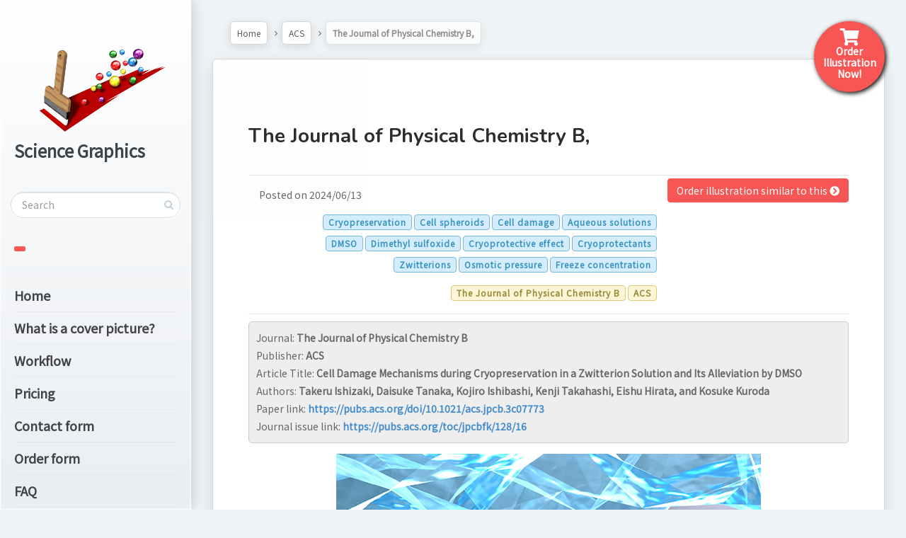

--- FILE ---
content_type: text/html; charset=UTF-8
request_url: https://cover.s-graphics.co.jp/the-journal-of-physical-chemistry-b/
body_size: 106311
content:

<!DOCTYPE html>
<!--[if IE 7]>
<html class="ie ie7" lang="en-US">
<![endif]-->
<!--[if IE 8]>
<html class="ie ie8" lang="en-US">
<![endif]-->
<!--[if !(IE 7) | !(IE 8) ]><!-->
<html lang="en-US">
<!--<![endif]-->
<head>
  <meta charset="UTF-8">
  <meta name="viewport" content="width=device-width,initial-scale=1">
  <meta http-equiv="X-UA-Compatible" content="IE=edge">
  <title>Scientific cover picture illustration services | The Journal of Physical Chemistry B, - Scientific cover picture illustration services</title>
  <link rel="profile" href="http://gmpg.org/xfn/11">
  <link rel="pingback" href="https://cover.s-graphics.co.jp/xmlrpc.php">
    <link href="https://cdn.jsdelivr.net/npm/bootstrap@5.0.2/dist/css/bootstrap.min.css" rel="stylesheet" integrity="sha384-EVSTQN3/azprG1Anm3QDgpJLIm9Nao0Yz1ztcQTwFspd3yD65VohhpuuCOmLASjC" crossorigin="anonymous">
  <link rel="stylesheet" href="https://cdnjs.cloudflare.com/ajax/libs/font-awesome/5.9.0/css/all.min.css">
  <script src="https://cdn.jsdelivr.net/npm/bootstrap@5.0.2/dist/js/bootstrap.bundle.min.js" integrity="sha384-MrcW6ZMFYlzcLA8Nl+NtUVF0sA7MsXsP1UyJoMp4YLEuNSfAP+JcXn/tWtIaxVXM" crossorigin="anonymous"></script>    
  <meta name='robots' content='index, follow, max-image-preview:large, max-snippet:-1, max-video-preview:-1' />

	<!-- This site is optimized with the Yoast SEO plugin v23.0 - https://yoast.com/wordpress/plugins/seo/ -->
	<link rel="canonical" href="https://cover.s-graphics.co.jp/the-journal-of-physical-chemistry-b/" />
	<meta property="og:locale" content="en_US" />
	<meta property="og:type" content="article" />
	<meta property="og:title" content="The Journal of Physical Chemistry B, - Scientific cover picture illustration services" />
	<meta property="og:description" content="23A0997" />
	<meta property="og:url" content="https://cover.s-graphics.co.jp/the-journal-of-physical-chemistry-b/" />
	<meta property="og:site_name" content="Scientific cover picture illustration services" />
	<meta property="article:published_time" content="2024-06-13T01:31:58+00:00" />
	<meta property="article:modified_time" content="2024-06-27T03:54:53+00:00" />
	<meta property="og:image" content="https://cover.s-graphics.co.jp/wp-content/uploads/2024/06/23A0997.jpg" />
	<meta property="og:image:width" content="600" />
	<meta property="og:image:height" content="714" />
	<meta property="og:image:type" content="image/jpeg" />
	<meta name="author" content="sg_portfolio" />
	<meta name="twitter:card" content="summary_large_image" />
	<meta name="twitter:label1" content="Written by" />
	<meta name="twitter:data1" content="sg_portfolio" />
	<meta name="twitter:label2" content="Est. reading time" />
	<meta name="twitter:data2" content="1 minute" />
	<script type="application/ld+json" class="yoast-schema-graph">{"@context":"https://schema.org","@graph":[{"@type":"Article","@id":"https://cover.s-graphics.co.jp/the-journal-of-physical-chemistry-b/#article","isPartOf":{"@id":"https://cover.s-graphics.co.jp/the-journal-of-physical-chemistry-b/"},"author":{"name":"sg_portfolio","@id":"https://cover.s-graphics.co.jp/#/schema/person/499a6d186c989b0946c29eecfe891baf"},"headline":"The Journal of Physical Chemistry B,","datePublished":"2024-06-13T01:31:58+00:00","dateModified":"2024-06-27T03:54:53+00:00","mainEntityOfPage":{"@id":"https://cover.s-graphics.co.jp/the-journal-of-physical-chemistry-b/"},"wordCount":7,"publisher":{"@id":"https://cover.s-graphics.co.jp/#organization"},"image":{"@id":"https://cover.s-graphics.co.jp/the-journal-of-physical-chemistry-b/#primaryimage"},"thumbnailUrl":"https://cover.s-graphics.co.jp/wp-content/uploads/2024/06/23A0997.jpg","keywords":["Aqueous solutions","Cell damage","Cell spheroids","Cryopreservation","Cryoprotectants","Cryoprotective effect","Dimethyl sulfoxide","DMSO","Freeze concentration","Osmotic pressure","Zwitterions"],"articleSection":["ACS","The Journal of Physical Chemistry B"],"inLanguage":"en-US"},{"@type":"WebPage","@id":"https://cover.s-graphics.co.jp/the-journal-of-physical-chemistry-b/","url":"https://cover.s-graphics.co.jp/the-journal-of-physical-chemistry-b/","name":"The Journal of Physical Chemistry B, - Scientific cover picture illustration services","isPartOf":{"@id":"https://cover.s-graphics.co.jp/#website"},"primaryImageOfPage":{"@id":"https://cover.s-graphics.co.jp/the-journal-of-physical-chemistry-b/#primaryimage"},"image":{"@id":"https://cover.s-graphics.co.jp/the-journal-of-physical-chemistry-b/#primaryimage"},"thumbnailUrl":"https://cover.s-graphics.co.jp/wp-content/uploads/2024/06/23A0997.jpg","datePublished":"2024-06-13T01:31:58+00:00","dateModified":"2024-06-27T03:54:53+00:00","breadcrumb":{"@id":"https://cover.s-graphics.co.jp/the-journal-of-physical-chemistry-b/#breadcrumb"},"inLanguage":"en-US","potentialAction":[{"@type":"ReadAction","target":["https://cover.s-graphics.co.jp/the-journal-of-physical-chemistry-b/"]}]},{"@type":"ImageObject","inLanguage":"en-US","@id":"https://cover.s-graphics.co.jp/the-journal-of-physical-chemistry-b/#primaryimage","url":"https://cover.s-graphics.co.jp/wp-content/uploads/2024/06/23A0997.jpg","contentUrl":"https://cover.s-graphics.co.jp/wp-content/uploads/2024/06/23A0997.jpg","width":600,"height":714},{"@type":"BreadcrumbList","@id":"https://cover.s-graphics.co.jp/the-journal-of-physical-chemistry-b/#breadcrumb","itemListElement":[{"@type":"ListItem","position":1,"name":"Home","item":"https://cover.s-graphics.co.jp/"},{"@type":"ListItem","position":2,"name":"The Journal of Physical Chemistry B,"}]},{"@type":"WebSite","@id":"https://cover.s-graphics.co.jp/#website","url":"https://cover.s-graphics.co.jp/","name":"Scientific cover picture illustration services","description":"","publisher":{"@id":"https://cover.s-graphics.co.jp/#organization"},"potentialAction":[{"@type":"SearchAction","target":{"@type":"EntryPoint","urlTemplate":"https://cover.s-graphics.co.jp/?s={search_term_string}"},"query-input":"required name=search_term_string"}],"inLanguage":"en-US"},{"@type":"Organization","@id":"https://cover.s-graphics.co.jp/#organization","name":"Science Graphics","url":"https://cover.s-graphics.co.jp/","logo":{"@type":"ImageObject","inLanguage":"en-US","@id":"https://cover.s-graphics.co.jp/#/schema/logo/image/","url":"https://cover.s-graphics.co.jp/wp-content/uploads/2024/05/logo.png","contentUrl":"https://cover.s-graphics.co.jp/wp-content/uploads/2024/05/logo.png","width":1800,"height":1200,"caption":"Science Graphics"},"image":{"@id":"https://cover.s-graphics.co.jp/#/schema/logo/image/"}},{"@type":"Person","@id":"https://cover.s-graphics.co.jp/#/schema/person/499a6d186c989b0946c29eecfe891baf","name":"sg_portfolio","image":{"@type":"ImageObject","inLanguage":"en-US","@id":"https://cover.s-graphics.co.jp/#/schema/person/image/","url":"https://secure.gravatar.com/avatar/729242beaa346a8c8bceb77d9f4b5e13?s=96&d=mm&r=g","contentUrl":"https://secure.gravatar.com/avatar/729242beaa346a8c8bceb77d9f4b5e13?s=96&d=mm&r=g","caption":"sg_portfolio"},"sameAs":["https://cover.s-graphics.co.jp"],"url":"https://cover.s-graphics.co.jp/author/sg_portfolio/"}]}</script>
	<!-- / Yoast SEO plugin. -->


<link rel='dns-prefetch' href='//fonts.googleapis.com' />
<link rel="alternate" type="application/rss+xml" title="Scientific cover picture illustration services &raquo; Feed" href="https://cover.s-graphics.co.jp/feed/" />
<link rel="alternate" type="application/rss+xml" title="Scientific cover picture illustration services &raquo; Comments Feed" href="https://cover.s-graphics.co.jp/comments/feed/" />
<script type="text/javascript">
/* <![CDATA[ */
window._wpemojiSettings = {"baseUrl":"https:\/\/s.w.org\/images\/core\/emoji\/15.0.3\/72x72\/","ext":".png","svgUrl":"https:\/\/s.w.org\/images\/core\/emoji\/15.0.3\/svg\/","svgExt":".svg","source":{"concatemoji":"https:\/\/cover.s-graphics.co.jp\/wp-includes\/js\/wp-emoji-release.min.js?ver=6.5.7"}};
/*! This file is auto-generated */
!function(i,n){var o,s,e;function c(e){try{var t={supportTests:e,timestamp:(new Date).valueOf()};sessionStorage.setItem(o,JSON.stringify(t))}catch(e){}}function p(e,t,n){e.clearRect(0,0,e.canvas.width,e.canvas.height),e.fillText(t,0,0);var t=new Uint32Array(e.getImageData(0,0,e.canvas.width,e.canvas.height).data),r=(e.clearRect(0,0,e.canvas.width,e.canvas.height),e.fillText(n,0,0),new Uint32Array(e.getImageData(0,0,e.canvas.width,e.canvas.height).data));return t.every(function(e,t){return e===r[t]})}function u(e,t,n){switch(t){case"flag":return n(e,"\ud83c\udff3\ufe0f\u200d\u26a7\ufe0f","\ud83c\udff3\ufe0f\u200b\u26a7\ufe0f")?!1:!n(e,"\ud83c\uddfa\ud83c\uddf3","\ud83c\uddfa\u200b\ud83c\uddf3")&&!n(e,"\ud83c\udff4\udb40\udc67\udb40\udc62\udb40\udc65\udb40\udc6e\udb40\udc67\udb40\udc7f","\ud83c\udff4\u200b\udb40\udc67\u200b\udb40\udc62\u200b\udb40\udc65\u200b\udb40\udc6e\u200b\udb40\udc67\u200b\udb40\udc7f");case"emoji":return!n(e,"\ud83d\udc26\u200d\u2b1b","\ud83d\udc26\u200b\u2b1b")}return!1}function f(e,t,n){var r="undefined"!=typeof WorkerGlobalScope&&self instanceof WorkerGlobalScope?new OffscreenCanvas(300,150):i.createElement("canvas"),a=r.getContext("2d",{willReadFrequently:!0}),o=(a.textBaseline="top",a.font="600 32px Arial",{});return e.forEach(function(e){o[e]=t(a,e,n)}),o}function t(e){var t=i.createElement("script");t.src=e,t.defer=!0,i.head.appendChild(t)}"undefined"!=typeof Promise&&(o="wpEmojiSettingsSupports",s=["flag","emoji"],n.supports={everything:!0,everythingExceptFlag:!0},e=new Promise(function(e){i.addEventListener("DOMContentLoaded",e,{once:!0})}),new Promise(function(t){var n=function(){try{var e=JSON.parse(sessionStorage.getItem(o));if("object"==typeof e&&"number"==typeof e.timestamp&&(new Date).valueOf()<e.timestamp+604800&&"object"==typeof e.supportTests)return e.supportTests}catch(e){}return null}();if(!n){if("undefined"!=typeof Worker&&"undefined"!=typeof OffscreenCanvas&&"undefined"!=typeof URL&&URL.createObjectURL&&"undefined"!=typeof Blob)try{var e="postMessage("+f.toString()+"("+[JSON.stringify(s),u.toString(),p.toString()].join(",")+"));",r=new Blob([e],{type:"text/javascript"}),a=new Worker(URL.createObjectURL(r),{name:"wpTestEmojiSupports"});return void(a.onmessage=function(e){c(n=e.data),a.terminate(),t(n)})}catch(e){}c(n=f(s,u,p))}t(n)}).then(function(e){for(var t in e)n.supports[t]=e[t],n.supports.everything=n.supports.everything&&n.supports[t],"flag"!==t&&(n.supports.everythingExceptFlag=n.supports.everythingExceptFlag&&n.supports[t]);n.supports.everythingExceptFlag=n.supports.everythingExceptFlag&&!n.supports.flag,n.DOMReady=!1,n.readyCallback=function(){n.DOMReady=!0}}).then(function(){return e}).then(function(){var e;n.supports.everything||(n.readyCallback(),(e=n.source||{}).concatemoji?t(e.concatemoji):e.wpemoji&&e.twemoji&&(t(e.twemoji),t(e.wpemoji)))}))}((window,document),window._wpemojiSettings);
/* ]]> */
</script>
<style id='wp-emoji-styles-inline-css' type='text/css'>

	img.wp-smiley, img.emoji {
		display: inline !important;
		border: none !important;
		box-shadow: none !important;
		height: 1em !important;
		width: 1em !important;
		margin: 0 0.07em !important;
		vertical-align: -0.1em !important;
		background: none !important;
		padding: 0 !important;
	}
</style>
<link rel='stylesheet' id='wp-block-library-css' href='https://cover.s-graphics.co.jp/wp-includes/css/dist/block-library/style.min.css?ver=6.5.7' type='text/css' media='all' />
<style id='classic-theme-styles-inline-css' type='text/css'>
/*! This file is auto-generated */
.wp-block-button__link{color:#fff;background-color:#32373c;border-radius:9999px;box-shadow:none;text-decoration:none;padding:calc(.667em + 2px) calc(1.333em + 2px);font-size:1.125em}.wp-block-file__button{background:#32373c;color:#fff;text-decoration:none}
</style>
<style id='global-styles-inline-css' type='text/css'>
body{--wp--preset--color--black: #000000;--wp--preset--color--cyan-bluish-gray: #abb8c3;--wp--preset--color--white: #ffffff;--wp--preset--color--pale-pink: #f78da7;--wp--preset--color--vivid-red: #cf2e2e;--wp--preset--color--luminous-vivid-orange: #ff6900;--wp--preset--color--luminous-vivid-amber: #fcb900;--wp--preset--color--light-green-cyan: #7bdcb5;--wp--preset--color--vivid-green-cyan: #00d084;--wp--preset--color--pale-cyan-blue: #8ed1fc;--wp--preset--color--vivid-cyan-blue: #0693e3;--wp--preset--color--vivid-purple: #9b51e0;--wp--preset--gradient--vivid-cyan-blue-to-vivid-purple: linear-gradient(135deg,rgba(6,147,227,1) 0%,rgb(155,81,224) 100%);--wp--preset--gradient--light-green-cyan-to-vivid-green-cyan: linear-gradient(135deg,rgb(122,220,180) 0%,rgb(0,208,130) 100%);--wp--preset--gradient--luminous-vivid-amber-to-luminous-vivid-orange: linear-gradient(135deg,rgba(252,185,0,1) 0%,rgba(255,105,0,1) 100%);--wp--preset--gradient--luminous-vivid-orange-to-vivid-red: linear-gradient(135deg,rgba(255,105,0,1) 0%,rgb(207,46,46) 100%);--wp--preset--gradient--very-light-gray-to-cyan-bluish-gray: linear-gradient(135deg,rgb(238,238,238) 0%,rgb(169,184,195) 100%);--wp--preset--gradient--cool-to-warm-spectrum: linear-gradient(135deg,rgb(74,234,220) 0%,rgb(151,120,209) 20%,rgb(207,42,186) 40%,rgb(238,44,130) 60%,rgb(251,105,98) 80%,rgb(254,248,76) 100%);--wp--preset--gradient--blush-light-purple: linear-gradient(135deg,rgb(255,206,236) 0%,rgb(152,150,240) 100%);--wp--preset--gradient--blush-bordeaux: linear-gradient(135deg,rgb(254,205,165) 0%,rgb(254,45,45) 50%,rgb(107,0,62) 100%);--wp--preset--gradient--luminous-dusk: linear-gradient(135deg,rgb(255,203,112) 0%,rgb(199,81,192) 50%,rgb(65,88,208) 100%);--wp--preset--gradient--pale-ocean: linear-gradient(135deg,rgb(255,245,203) 0%,rgb(182,227,212) 50%,rgb(51,167,181) 100%);--wp--preset--gradient--electric-grass: linear-gradient(135deg,rgb(202,248,128) 0%,rgb(113,206,126) 100%);--wp--preset--gradient--midnight: linear-gradient(135deg,rgb(2,3,129) 0%,rgb(40,116,252) 100%);--wp--preset--font-size--small: 13px;--wp--preset--font-size--medium: 20px;--wp--preset--font-size--large: 36px;--wp--preset--font-size--x-large: 42px;--wp--preset--spacing--20: 0.44rem;--wp--preset--spacing--30: 0.67rem;--wp--preset--spacing--40: 1rem;--wp--preset--spacing--50: 1.5rem;--wp--preset--spacing--60: 2.25rem;--wp--preset--spacing--70: 3.38rem;--wp--preset--spacing--80: 5.06rem;--wp--preset--shadow--natural: 6px 6px 9px rgba(0, 0, 0, 0.2);--wp--preset--shadow--deep: 12px 12px 50px rgba(0, 0, 0, 0.4);--wp--preset--shadow--sharp: 6px 6px 0px rgba(0, 0, 0, 0.2);--wp--preset--shadow--outlined: 6px 6px 0px -3px rgba(255, 255, 255, 1), 6px 6px rgba(0, 0, 0, 1);--wp--preset--shadow--crisp: 6px 6px 0px rgba(0, 0, 0, 1);}:where(.is-layout-flex){gap: 0.5em;}:where(.is-layout-grid){gap: 0.5em;}body .is-layout-flex{display: flex;}body .is-layout-flex{flex-wrap: wrap;align-items: center;}body .is-layout-flex > *{margin: 0;}body .is-layout-grid{display: grid;}body .is-layout-grid > *{margin: 0;}:where(.wp-block-columns.is-layout-flex){gap: 2em;}:where(.wp-block-columns.is-layout-grid){gap: 2em;}:where(.wp-block-post-template.is-layout-flex){gap: 1.25em;}:where(.wp-block-post-template.is-layout-grid){gap: 1.25em;}.has-black-color{color: var(--wp--preset--color--black) !important;}.has-cyan-bluish-gray-color{color: var(--wp--preset--color--cyan-bluish-gray) !important;}.has-white-color{color: var(--wp--preset--color--white) !important;}.has-pale-pink-color{color: var(--wp--preset--color--pale-pink) !important;}.has-vivid-red-color{color: var(--wp--preset--color--vivid-red) !important;}.has-luminous-vivid-orange-color{color: var(--wp--preset--color--luminous-vivid-orange) !important;}.has-luminous-vivid-amber-color{color: var(--wp--preset--color--luminous-vivid-amber) !important;}.has-light-green-cyan-color{color: var(--wp--preset--color--light-green-cyan) !important;}.has-vivid-green-cyan-color{color: var(--wp--preset--color--vivid-green-cyan) !important;}.has-pale-cyan-blue-color{color: var(--wp--preset--color--pale-cyan-blue) !important;}.has-vivid-cyan-blue-color{color: var(--wp--preset--color--vivid-cyan-blue) !important;}.has-vivid-purple-color{color: var(--wp--preset--color--vivid-purple) !important;}.has-black-background-color{background-color: var(--wp--preset--color--black) !important;}.has-cyan-bluish-gray-background-color{background-color: var(--wp--preset--color--cyan-bluish-gray) !important;}.has-white-background-color{background-color: var(--wp--preset--color--white) !important;}.has-pale-pink-background-color{background-color: var(--wp--preset--color--pale-pink) !important;}.has-vivid-red-background-color{background-color: var(--wp--preset--color--vivid-red) !important;}.has-luminous-vivid-orange-background-color{background-color: var(--wp--preset--color--luminous-vivid-orange) !important;}.has-luminous-vivid-amber-background-color{background-color: var(--wp--preset--color--luminous-vivid-amber) !important;}.has-light-green-cyan-background-color{background-color: var(--wp--preset--color--light-green-cyan) !important;}.has-vivid-green-cyan-background-color{background-color: var(--wp--preset--color--vivid-green-cyan) !important;}.has-pale-cyan-blue-background-color{background-color: var(--wp--preset--color--pale-cyan-blue) !important;}.has-vivid-cyan-blue-background-color{background-color: var(--wp--preset--color--vivid-cyan-blue) !important;}.has-vivid-purple-background-color{background-color: var(--wp--preset--color--vivid-purple) !important;}.has-black-border-color{border-color: var(--wp--preset--color--black) !important;}.has-cyan-bluish-gray-border-color{border-color: var(--wp--preset--color--cyan-bluish-gray) !important;}.has-white-border-color{border-color: var(--wp--preset--color--white) !important;}.has-pale-pink-border-color{border-color: var(--wp--preset--color--pale-pink) !important;}.has-vivid-red-border-color{border-color: var(--wp--preset--color--vivid-red) !important;}.has-luminous-vivid-orange-border-color{border-color: var(--wp--preset--color--luminous-vivid-orange) !important;}.has-luminous-vivid-amber-border-color{border-color: var(--wp--preset--color--luminous-vivid-amber) !important;}.has-light-green-cyan-border-color{border-color: var(--wp--preset--color--light-green-cyan) !important;}.has-vivid-green-cyan-border-color{border-color: var(--wp--preset--color--vivid-green-cyan) !important;}.has-pale-cyan-blue-border-color{border-color: var(--wp--preset--color--pale-cyan-blue) !important;}.has-vivid-cyan-blue-border-color{border-color: var(--wp--preset--color--vivid-cyan-blue) !important;}.has-vivid-purple-border-color{border-color: var(--wp--preset--color--vivid-purple) !important;}.has-vivid-cyan-blue-to-vivid-purple-gradient-background{background: var(--wp--preset--gradient--vivid-cyan-blue-to-vivid-purple) !important;}.has-light-green-cyan-to-vivid-green-cyan-gradient-background{background: var(--wp--preset--gradient--light-green-cyan-to-vivid-green-cyan) !important;}.has-luminous-vivid-amber-to-luminous-vivid-orange-gradient-background{background: var(--wp--preset--gradient--luminous-vivid-amber-to-luminous-vivid-orange) !important;}.has-luminous-vivid-orange-to-vivid-red-gradient-background{background: var(--wp--preset--gradient--luminous-vivid-orange-to-vivid-red) !important;}.has-very-light-gray-to-cyan-bluish-gray-gradient-background{background: var(--wp--preset--gradient--very-light-gray-to-cyan-bluish-gray) !important;}.has-cool-to-warm-spectrum-gradient-background{background: var(--wp--preset--gradient--cool-to-warm-spectrum) !important;}.has-blush-light-purple-gradient-background{background: var(--wp--preset--gradient--blush-light-purple) !important;}.has-blush-bordeaux-gradient-background{background: var(--wp--preset--gradient--blush-bordeaux) !important;}.has-luminous-dusk-gradient-background{background: var(--wp--preset--gradient--luminous-dusk) !important;}.has-pale-ocean-gradient-background{background: var(--wp--preset--gradient--pale-ocean) !important;}.has-electric-grass-gradient-background{background: var(--wp--preset--gradient--electric-grass) !important;}.has-midnight-gradient-background{background: var(--wp--preset--gradient--midnight) !important;}.has-small-font-size{font-size: var(--wp--preset--font-size--small) !important;}.has-medium-font-size{font-size: var(--wp--preset--font-size--medium) !important;}.has-large-font-size{font-size: var(--wp--preset--font-size--large) !important;}.has-x-large-font-size{font-size: var(--wp--preset--font-size--x-large) !important;}
.wp-block-navigation a:where(:not(.wp-element-button)){color: inherit;}
:where(.wp-block-post-template.is-layout-flex){gap: 1.25em;}:where(.wp-block-post-template.is-layout-grid){gap: 1.25em;}
:where(.wp-block-columns.is-layout-flex){gap: 2em;}:where(.wp-block-columns.is-layout-grid){gap: 2em;}
.wp-block-pullquote{font-size: 1.5em;line-height: 1.6;}
</style>
<link rel='stylesheet' id='contact-form-7-css' href='https://cover.s-graphics.co.jp/wp-content/plugins/contact-form-7/includes/css/styles.css?ver=5.9.6' type='text/css' media='all' />
<link rel='stylesheet' id='pluto-google-font-css' href='https://fonts.googleapis.com/css?family=Nunito:400,600,700' type='text/css' media='all' />
<link rel='stylesheet' id='pluto-magnific-popup-css' href='https://cover.s-graphics.co.jp/wp-content/themes/pluto-by-osetin/assets/css/magnific-popup.css?ver=4.3.1' type='text/css' media='all' />
<link rel='stylesheet' id='pluto-editor-style-css' href='https://cover.s-graphics.co.jp/wp-content/themes/pluto-by-osetin/editor-style.css?ver=4.3.1' type='text/css' media='all' />
<link rel='stylesheet' id='pluto-main-less-blue_sky-css' href='https://cover.s-graphics.co.jp/wp-content/uploads/wp-less-cache/pluto-main-less-blue_sky.css?ver=1767266831' type='text/css' media='all' />
<link rel='stylesheet' id='pluto-style-css' href='https://cover.s-graphics.co.jp/wp-content/themes/pluto-by-osetin/style.css?ver=6.5.7' type='text/css' media='all' />
<link rel='stylesheet' id='wp-pagenavi-css' href='https://cover.s-graphics.co.jp/wp-content/plugins/wp-pagenavi/pagenavi-css.css?ver=2.70' type='text/css' media='all' />
<script type="text/javascript" src="https://cover.s-graphics.co.jp/wp-includes/js/jquery/jquery.min.js?ver=3.7.1" id="jquery-core-js"></script>
<script type="text/javascript" src="https://cover.s-graphics.co.jp/wp-includes/js/jquery/jquery-migrate.min.js?ver=3.4.1" id="jquery-migrate-js"></script>
<link rel="https://api.w.org/" href="https://cover.s-graphics.co.jp/wp-json/" /><link rel="alternate" type="application/json" href="https://cover.s-graphics.co.jp/wp-json/wp/v2/posts/15120" /><link rel="EditURI" type="application/rsd+xml" title="RSD" href="https://cover.s-graphics.co.jp/xmlrpc.php?rsd" />
<meta name="generator" content="WordPress 6.5.7" />
<link rel='shortlink' href='https://cover.s-graphics.co.jp/?p=15120' />
<link rel="alternate" type="application/json+oembed" href="https://cover.s-graphics.co.jp/wp-json/oembed/1.0/embed?url=https%3A%2F%2Fcover.s-graphics.co.jp%2Fthe-journal-of-physical-chemistry-b%2F" />
<link rel="alternate" type="text/xml+oembed" href="https://cover.s-graphics.co.jp/wp-json/oembed/1.0/embed?url=https%3A%2F%2Fcover.s-graphics.co.jp%2Fthe-journal-of-physical-chemistry-b%2F&#038;format=xml" />
<script type="text/javascript">
	window._se_plugin_version = '8.1.9';
</script>
<meta property="og:url"           content="https://cover.s-graphics.co.jp/the-journal-of-physical-chemistry-b/" /><meta property="og:type"          content="website" /><meta property="og:title"         content="The Journal of Physical Chemistry B," /><meta property="og:description"   content="" /><meta property="og:image"         content="https://cover.s-graphics.co.jp/wp-content/uploads/2024/06/23A0997.jpg" /><script type="text/javascript">var ajaxurl = "https://cover.s-graphics.co.jp/wp-admin/admin-ajax.php"</script><style type="text/css">.recentcomments a{display:inline !important;padding:0 !important;margin:0 !important;}</style><link rel="icon" href="https://cover.s-graphics.co.jp/wp-content/uploads/2024/05/cropped-logo-32x32.png" sizes="32x32" />
<link rel="icon" href="https://cover.s-graphics.co.jp/wp-content/uploads/2024/05/cropped-logo-192x192.png" sizes="192x192" />
<link rel="apple-touch-icon" href="https://cover.s-graphics.co.jp/wp-content/uploads/2024/05/cropped-logo-180x180.png" />
<meta name="msapplication-TileImage" content="https://cover.s-graphics.co.jp/wp-content/uploads/2024/05/cropped-logo-270x270.png" />
</head>

<body class="post-template-default single single-post postid-15120 single-format-standard menu-position-left no-sidebar not-wrapped-widgets no-ads-on-smartphones no-ads-on-tablets with-infinite-scroll page-fixed-width">
    <div class="all-wrapper with-loading">
    <div class="menu-block ">
    
      <div class="menu-left-i">
      <div class="logo">
        <a href="https://cover.s-graphics.co.jp/">
                      <img src="https://cover.s-graphics.co.jp/wp-content/uploads/2022/09/logo.png" alt="">
                                <span>Science Graphics</span>
                  </a>
      </div>
      <form method="get" class="search-form" action="https://cover.s-graphics.co.jp/" autocomplete="off">
  <div class="search-field-w">
    <input type="search" autocomplete="off" class="search-field" placeholder="Search" value="" name="s" title="Search for:" />
    <input type="submit" class="search-submit" value="Search" />
  </div>
</form>
      <div class="divider"></div>
          
          
      <div class="menu-activated-on-click">
        <div class="os_menu"><ul id="menu-side-menu" class="menu"><li id="menu-item-2417" class="menu-item menu-item-type-custom menu-item-object-custom menu-item-home menu-item-2417"><a href="https://cover.s-graphics.co.jp/">Home</a></li>
<li id="menu-item-13410" class="menu-item menu-item-type-post_type menu-item-object-page menu-item-13410"><a href="https://cover.s-graphics.co.jp/whatis/">What is a cover picture?</a></li>
<li id="menu-item-12824" class="menu-item menu-item-type-post_type menu-item-object-page menu-item-12824"><a href="https://cover.s-graphics.co.jp/service/">Workflow</a></li>
<li id="menu-item-12838" class="menu-item menu-item-type-post_type menu-item-object-page menu-item-12838"><a href="https://cover.s-graphics.co.jp/prices/">Pricing</a></li>
<li id="menu-item-17064" class="menu-item menu-item-type-post_type menu-item-object-page menu-item-17064"><a href="https://cover.s-graphics.co.jp/contact-form/">Contact form</a></li>
<li id="menu-item-12862" class="menu-item menu-item-type-post_type menu-item-object-page menu-item-12862"><a href="https://cover.s-graphics.co.jp/inquiry/">Order form</a></li>
<li id="menu-item-12945" class="menu-item menu-item-type-post_type menu-item-object-page menu-item-12945"><a href="https://cover.s-graphics.co.jp/basic/">FAQ</a></li>
<li id="menu-item-12853" class="menu-item menu-item-type-post_type menu-item-object-page menu-item-12853"><a href="https://cover.s-graphics.co.jp/aboutus/">About Us</a></li>
</ul></div>      </div>


      


      <div class="divider"></div>
      

      

      


      
            <aside id="text-5" class="widget widget_text"><h1 class="widget-title">Select Journals</h1><ul class="category-list"><li><a href="https://cover.s-graphics.co.jp/category/aaas/">AAAS</a> (1) <a class="toggle-subcategories">[+]</a><ul class="subcategory-list"><li><a href="https://cover.s-graphics.co.jp/category/aaas/science-advances/">SCIENCE ADVANCES</a> (1)</li></ul></li><li><a href="https://cover.s-graphics.co.jp/category/acs/">ACS</a> (1173) <a class="toggle-subcategories">[+]</a><ul class="subcategory-list"><li><a href="https://cover.s-graphics.co.jp/category/acs/accounts-of-chemical-research/">Accounts of Chemical Research</a> (11)</li><li><a href="https://cover.s-graphics.co.jp/category/acs/accounts-of-materials-research/">Accounts of Materials Research</a> (2)</li><li><a href="https://cover.s-graphics.co.jp/category/acs/acs-applied-bio-materials/">ACS Applied Bio Materials</a> (14)</li><li><a href="https://cover.s-graphics.co.jp/category/acs/acs-applied-electronic-materials/">ACS Applied Electronic Materials</a> (16)</li><li><a href="https://cover.s-graphics.co.jp/category/acs/acs-applied-energy-materials/">ACS Applied Energy Materials</a> (38)</li><li><a href="https://cover.s-graphics.co.jp/category/acs/acs-applied-engineering-materials/">ACS Applied Engineering Materials</a> (7)</li><li><a href="https://cover.s-graphics.co.jp/category/acs/acs-applied-materials-interfaces/">ACS Applied Materials &amp; Interfaces</a> (53)</li><li><a href="https://cover.s-graphics.co.jp/category/acs/acs-applied-nano-materials/">ACS Applied Nano Materials</a> (28)</li><li><a href="https://cover.s-graphics.co.jp/category/acs/acs-applied-optical-materials/">ACS Applied Optical Materials</a> (2)</li><li><a href="https://cover.s-graphics.co.jp/category/acs/acs-applied-polymer-materials/">ACS Applied Polymer Materials</a> (29)</li><li><a href="https://cover.s-graphics.co.jp/category/acs/acs-bio-med-chem-au/">ACS Bio &amp; Med Chem Au</a> (2)</li><li><a href="https://cover.s-graphics.co.jp/category/acs/acs-biomaterials-science-engineering/">ACS Biomaterials Science &amp; Engineering</a> (6)</li><li><a href="https://cover.s-graphics.co.jp/category/acs/acs-catalysis/">ACS Catalysis</a> (26)</li><li><a href="https://cover.s-graphics.co.jp/category/acs/acs-central-science/">ACS Central Science</a> (3)</li><li><a href="https://cover.s-graphics.co.jp/category/acs/acs-chemical-biology/">ACS Chemical Biology</a> (6)</li><li><a href="https://cover.s-graphics.co.jp/category/acs/acs-chemical-neuroscience/">ACS Chemical Neuroscience</a> (2)</li><li><a href="https://cover.s-graphics.co.jp/category/acs/acs-electrochemistry/">ACS Electrochemistry</a> (3)</li><li><a href="https://cover.s-graphics.co.jp/category/acs/acs-energy-letters/">ACS Energy Letters</a> (4)</li><li><a href="https://cover.s-graphics.co.jp/category/acs/acs-environmental-au/">ACS Environmental Au</a> (1)</li><li><a href="https://cover.s-graphics.co.jp/category/acs/acs-food-science-technology/">ACS Food Science &amp; Technology</a> (2)</li><li><a href="https://cover.s-graphics.co.jp/category/acs/acs-infectious-diseases/">ACS Infectious Diseases</a> (1)</li><li><a href="https://cover.s-graphics.co.jp/category/acs/acs-macro-letters/">ACS Macro Letters</a> (19)</li><li><a href="https://cover.s-graphics.co.jp/category/acs/acs-materials-au/">ACS Materials Au</a> (3)</li><li><a href="https://cover.s-graphics.co.jp/category/acs/acs-materials-letters/">ACS Materials Letters</a> (4)</li><li><a href="https://cover.s-graphics.co.jp/category/acs/acs-measurement-science-au/">ACS Measurement Science Au</a> (1)</li><li><a href="https://cover.s-graphics.co.jp/category/acs/acs-medicinal-chemistry-letters/">ACS Medicinal Chemistry Letters</a> (5)</li><li><a href="https://cover.s-graphics.co.jp/category/acs/acs-nano/">ACS Nano</a> (14)</li><li><a href="https://cover.s-graphics.co.jp/category/acs/acs-omega/">ACS Omega</a> (52)</li><li><a href="https://cover.s-graphics.co.jp/category/acs/acs-organic-inorganic-au/">ACS Organic &amp; Inorganic Au</a> (2)</li><li><a href="https://cover.s-graphics.co.jp/category/acs/acs-photonics/">ACS Photonics</a> (5)</li><li><a href="https://cover.s-graphics.co.jp/category/acs/acs-physical-chemistry-au/">ACS Physical Chemistry Au</a> (1)</li><li><a href="https://cover.s-graphics.co.jp/category/acs/acs-polymers-au/">ACS Polymers Au</a> (5)</li><li><a href="https://cover.s-graphics.co.jp/category/acs/acs-sensors/">ACS Sensors</a> (10)</li><li><a href="https://cover.s-graphics.co.jp/category/acs/acs-sustainable-chemistry-engineering/">ACS Sustainable Chemistry &amp; Engineering</a> (41)</li><li><a href="https://cover.s-graphics.co.jp/category/acs/acs-sustainable-chemistry-and-engineering/">ACS Sustainable Chemistry and Engineering</a> (1)</li><li><a href="https://cover.s-graphics.co.jp/category/acs/acs-sustainable-resource-management/">ACS Sustainable Resource Management</a> (4)</li><li><a href="https://cover.s-graphics.co.jp/category/acs/acs-synthetic-biology/">ACS Synthetic Biology</a> (9)</li><li><a href="https://cover.s-graphics.co.jp/category/acs/analytical-chemistry/">Analytical Chemistry</a> (36)</li><li><a href="https://cover.s-graphics.co.jp/category/acs/biochemistry/">Biochemistry</a> (4)</li><li><a href="https://cover.s-graphics.co.jp/category/acs/bioconjugate-chemistry/">Bioconjugate Chemistry</a> (13)</li><li><a href="https://cover.s-graphics.co.jp/category/acs/biomacromolecules/">Biomacromolecules</a> (22)</li><li><a href="https://cover.s-graphics.co.jp/category/acs/chemical-reviews/">Chemical Reviews</a> (2)</li><li><a href="https://cover.s-graphics.co.jp/category/acs/chemistry-of-materials/">Chemistry of Materials</a> (29)</li><li><a href="https://cover.s-graphics.co.jp/category/acs/crystal-growth-design/">Crystal Growth &amp; Design</a> (6)</li><li><a href="https://cover.s-graphics.co.jp/category/acs/energy-fuels/">Energy &amp; Fuels</a> (5)</li><li><a href="https://cover.s-graphics.co.jp/category/acs/environmental%e3%80%80science%ef%bc%86technology/">Environmental Science &amp; Technology</a> (3)</li><li><a href="https://cover.s-graphics.co.jp/category/acs/environmental-sciencetechnology-letters/">Environmental Science &amp; Technology Letters</a> (2)</li><li><a href="https://cover.s-graphics.co.jp/category/acs/industrial-engineering-chemistry-research/">I＆EC research</a> (1)</li><li><a href="https://cover.s-graphics.co.jp/category/acs/industrial-engineering-chemistry-research-2/">Industrial &amp; Engineering Chemistry Research</a> (16)</li><li><a href="https://cover.s-graphics.co.jp/category/acs/inorganic-chemistry/">Inorganic Chemistry</a> (49)</li><li><a href="https://cover.s-graphics.co.jp/category/acs/jacs-au/">JACS Au</a> (26)</li><li><a href="https://cover.s-graphics.co.jp/category/acs/journal-of-agricultural-and-food-chemistry/">Journal of Agricultural and Food Chemistry</a> (5)</li><li><a href="https://cover.s-graphics.co.jp/category/acs/journal-of-chemical-information-and-modeling/">Journal of Chemical Information and Modeling</a> (6)</li><li><a href="https://cover.s-graphics.co.jp/category/acs/journal-of-chemical-theory-and-computation/">Journal of Chemical Theory and Computation</a> (2)</li><li><a href="https://cover.s-graphics.co.jp/category/acs/journal-of-medicinal-chemistry/">Journal of Medicinal Chemistry</a> (3)</li><li><a href="https://cover.s-graphics.co.jp/category/acs/journal-of-natural-products/">Journal of Natural Products</a> (3)</li><li><a href="https://cover.s-graphics.co.jp/category/acs/journal-of-the-american-chemical-society/">Journal of the American Chemical Society</a> (115)</li><li><a href="https://cover.s-graphics.co.jp/category/acs/journal-of-the-american-society-for-mass-spectrometry/">Journal of the American Society for Mass Spectrometry</a> (2)</li><li><a href="https://cover.s-graphics.co.jp/category/acs/langmuir/">Langmuir</a> (90)</li><li><a href="https://cover.s-graphics.co.jp/category/acs/macromolecules/">Macromolecules</a> (33)</li><li><a href="https://cover.s-graphics.co.jp/category/acs/molecular-pharmaceutics/">Molecular Pharmaceutics</a> (10)</li><li><a href="https://cover.s-graphics.co.jp/category/acs/nano-letters/">Nano Letters</a> (16)</li><li><a href="https://cover.s-graphics.co.jp/category/acs/organic-letters/">Organic Letters</a> (40)</li><li><a href="https://cover.s-graphics.co.jp/category/acs/organic-process-research-development/">Organic Process Research &amp; Development</a> (4)</li><li><a href="https://cover.s-graphics.co.jp/category/acs/organometallics/">Organometallics</a> (13)</li><li><a href="https://cover.s-graphics.co.jp/category/acs/precision-chemistry/">Precision Chemistry</a> (1)</li><li><a href="https://cover.s-graphics.co.jp/category/acs/the-journal-of-organic-chemistry/">The Journal of Organic Chemistry</a> (31)</li><li><a href="https://cover.s-graphics.co.jp/category/acs/the-journal-of-physical-chemistry/">The Journal of Physical Chemistry</a> (4)</li><li><a href="https://cover.s-graphics.co.jp/category/acs/the-journal-of-physical-chemistry-a/">The Journal of Physical Chemistry A</a> (16)</li><li><a href="https://cover.s-graphics.co.jp/category/acs/the-journal-of-physical-chemistry-b/">The Journal of Physical Chemistry B</a> (16)</li><li><a href="https://cover.s-graphics.co.jp/category/acs/the-journal-of-physical-chemistry-c/">The Journal of Physical Chemistry C</a> (70)</li><li><a href="https://cover.s-graphics.co.jp/category/acs/the-journal-of-physical-chemistry-letters/">The Journal of Physical Chemistry Letters</a> (41)</li></ul></li><li><a href="https://cover.s-graphics.co.jp/category/aip/">AIP</a> (3) <a class="toggle-subcategories">[+]</a><ul class="subcategory-list"><li><a href="https://cover.s-graphics.co.jp/category/aip/applied-physics-letters-aip/">Applied Physics Letters</a> (2)</li><li><a href="https://cover.s-graphics.co.jp/category/aip/the-journal-of-chemical-physics-aip/">The Journal of Chemical Physics</a> (1)</li></ul></li><li><a href="https://cover.s-graphics.co.jp/category/aps/">APS</a> (1) <a class="toggle-subcategories">[+]</a><ul class="subcategory-list"><li><a href="https://cover.s-graphics.co.jp/category/aps/physical-review-applied/">PHYSICAL REVIEW APPLIED</a> (1)</li></ul></li><li><a href="https://cover.s-graphics.co.jp/category/cellpress/">Cell Press</a> (13) <a class="toggle-subcategories">[+]</a><ul class="subcategory-list"><li><a href="https://cover.s-graphics.co.jp/category/cellpress/cell-chemical-biology/">Cell Chemical Biology</a> (1)</li><li><a href="https://cover.s-graphics.co.jp/category/cellpress/cell-stem-cell/">Cell Stem Cell</a> (1)</li><li><a href="https://cover.s-graphics.co.jp/category/cellpress/chem/">Chem</a> (1)</li><li><a href="https://cover.s-graphics.co.jp/category/cellpress/chemistry-biology/">Chemistry &amp; Biology</a> (4)</li><li><a href="https://cover.s-graphics.co.jp/category/cellpress/matter/">Matter</a> (2)</li><li><a href="https://cover.s-graphics.co.jp/category/cellpress/stem-cell-reports/">Stem Cell Reports</a> (3)</li><li><a href="https://cover.s-graphics.co.jp/category/cellpress/trends-in-chemistry/">Trends in Chemistry</a> (1)</li></ul></li><li><a href="https://cover.s-graphics.co.jp/category/csj/">CSJ</a> (139) <a class="toggle-subcategories">[+]</a><ul class="subcategory-list"><li><a href="https://cover.s-graphics.co.jp/category/csj/bulletin-of-the-chemical-society-of-japan/">Bulletin of the Chemical Society of Japan</a> (90)</li><li><a href="https://cover.s-graphics.co.jp/category/csj/chemistry-letters/">Chemistry Letters</a> (52)</li></ul></li><li><a href="https://cover.s-graphics.co.jp/category/elsevier/">ELSEVIER</a> (16) <a class="toggle-subcategories">[+]</a><ul class="subcategory-list"><li><a href="https://cover.s-graphics.co.jp/category/elsevier/applied-materials-today/">Applied Materials Today</a> (1)</li><li><a href="https://cover.s-graphics.co.jp/category/elsevier/carbon/">Carbon</a> (5)</li><li><a href="https://cover.s-graphics.co.jp/category/elsevier/colloids-and-surfaces-a/">Colloids and Surfaces A</a> (3)</li><li><a href="https://cover.s-graphics.co.jp/category/elsevier/colloids-and-surfaces-b/">Colloids and Surfaces B</a> (2)</li><li><a href="https://cover.s-graphics.co.jp/category/elsevier/journal-of-colloid-interface-science/">Journal of Colloid Interface Science</a> (2)</li><li><a href="https://cover.s-graphics.co.jp/category/elsevier/materials-today/">Materials Today</a> (1)</li><li><a href="https://cover.s-graphics.co.jp/category/elsevier/medical-hypotheses/">Medical Hypotheses</a> (1)</li></ul></li><li><a href="https://cover.s-graphics.co.jp/category/ieee-xplore/">IEEE Xplore</a> (1) <a class="toggle-subcategories">[+]</a><ul class="subcategory-list"><li><a href="https://cover.s-graphics.co.jp/category/ieee-xplore/ieee-sensors-letters/">IEEE Sensors Letters</a> (1)</li></ul></li><li><a href="https://cover.s-graphics.co.jp/category/iop/">IOP</a> (1) <a class="toggle-subcategories">[+]</a><ul class="subcategory-list"><li><a href="https://cover.s-graphics.co.jp/category/iop/applied-physics-express/">Applied Physics Express</a> (1)</li></ul></li><li><a href="https://cover.s-graphics.co.jp/category/j-stage/">J-STAGE</a> (31) <a class="toggle-subcategories">[+]</a><ul class="subcategory-list"><li><a href="https://cover.s-graphics.co.jp/category/j-stage/chemical-and-pharmaceutical-bulletin-j-stage/">Chemical and Pharmaceutical Bulletin</a> (4)</li><li><a href="https://cover.s-graphics.co.jp/category/j-stage/electrochemistry/">Electrochemistry</a> (13)</li><li><a href="https://cover.s-graphics.co.jp/category/j-stage/journal-of-the-ceramic-society-of-japan-j-stage/">Journal of the Ceramic Society of Japan</a> (7)</li><li><a href="https://cover.s-graphics.co.jp/category/j-stage/kona-powder-and-particle-journal/">KONA Powder and Particle Journal</a> (1)</li><li><a href="https://cover.s-graphics.co.jp/category/j-stage/%e5%bf%9c%e7%94%a8%e7%89%a9%e7%90%86/">応用物理</a> (2)</li><li><a href="https://cover.s-graphics.co.jp/category/j-stage/%e7%b2%89%e7%a0%95/">粉砕</a> (2)</li><li><a href="https://cover.s-graphics.co.jp/category/j-stage/%e9%9b%bb%e6%b0%97%e5%8c%96%e5%ad%a6/">電気化学</a> (2)</li></ul></li><li><a href="https://cover.s-graphics.co.jp/category/jci/">JCI</a> (1) <a class="toggle-subcategories">[+]</a><ul class="subcategory-list"><li><a href="https://cover.s-graphics.co.jp/category/jci/the-journal-of-clinical-investigation/">The Journal of Clinical Investigation</a> (1)</li></ul></li><li><a href="https://cover.s-graphics.co.jp/category/mary-ann-liebert/">Mary Ann Liebert</a> (2) <a class="toggle-subcategories">[+]</a><ul class="subcategory-list"><li><a href="https://cover.s-graphics.co.jp/category/mary-ann-liebert/astrobiology/">Astrobiology</a> (1)</li><li><a href="https://cover.s-graphics.co.jp/category/mary-ann-liebert/stem-cells-and-development-mary-ann-liebert/">Stem Cells and Development</a> (1)</li></ul></li><li><a href="https://cover.s-graphics.co.jp/category/mdpi/">MDPI</a> (8) <a class="toggle-subcategories">[+]</a><ul class="subcategory-list"><li><a href="https://cover.s-graphics.co.jp/category/mdpi/applied-mechanics/">Applied Mechanics</a> (1)</li><li><a href="https://cover.s-graphics.co.jp/category/mdpi/biomolecules/">Biomolecules</a> (1)</li><li><a href="https://cover.s-graphics.co.jp/category/mdpi/chemistry/">Chemistry</a> (1)</li><li><a href="https://cover.s-graphics.co.jp/category/mdpi/epigenomes/">Epigenomes</a> (1)</li><li><a href="https://cover.s-graphics.co.jp/category/mdpi/micromachines/">Micromachines</a> (2)</li><li><a href="https://cover.s-graphics.co.jp/category/mdpi/nanomaterials/">Nanomaterials</a> (1)</li></ul></li><li><a href="https://cover.s-graphics.co.jp/category/nature/">Nature</a> (15) <a class="toggle-subcategories">[+]</a><ul class="subcategory-list"><li><a href="https://cover.s-graphics.co.jp/category/nature/communications-chemistry/">communications chemistry</a> (1)</li><li><a href="https://cover.s-graphics.co.jp/category/nature/light-science-applications/">light: science &amp; applications</a> (1)</li><li><a href="https://cover.s-graphics.co.jp/category/nature/nature-biomedical-engineering/">nature biomedical engineering</a> (1)</li><li><a href="https://cover.s-graphics.co.jp/category/nature/nature-catalysis/">Nature catalysis</a> (1)</li><li><a href="https://cover.s-graphics.co.jp/category/nature/nature-chemistry/">Nature chemistry</a> (1)</li><li><a href="https://cover.s-graphics.co.jp/category/nature/nature-communications/">nature communications</a> (1)</li><li><a href="https://cover.s-graphics.co.jp/category/nature/nature-electronics/">nature electronics</a> (1)</li><li><a href="https://cover.s-graphics.co.jp/category/nature/nature-materials/">Nature materials</a> (2)</li><li><a href="https://cover.s-graphics.co.jp/category/nature/nature-microbiology/">Nature microbiology</a> (1)</li><li><a href="https://cover.s-graphics.co.jp/category/nature/nature-photonics/">Nature photonics</a> (1)</li><li><a href="https://cover.s-graphics.co.jp/category/nature/nature-reviews-electrical-engineering/">nature reviews electrical engineering</a> (1)</li><li><a href="https://cover.s-graphics.co.jp/category/nature/nature-synthesis/">Nature synthesis</a> (3)</li></ul></li><li><a href="https://cover.s-graphics.co.jp/category/optica-2/">Optica</a> (2) <a class="toggle-subcategories">[+]</a></li><li><a href="https://cover.s-graphics.co.jp/category/other-showcase/">Other</a> (28) <a class="toggle-subcategories">[+]</a><ul class="subcategory-list"><li><a href="https://cover.s-graphics.co.jp/category/other-showcase/ceramics-japan/">CERAMICS JAPAN</a> (1)</li><li><a href="https://cover.s-graphics.co.jp/category/other-showcase/polymer-journal/">Polymer Journal</a> (25)</li><li><a href="https://cover.s-graphics.co.jp/category/other-showcase/%e3%82%a8%e3%83%b3%e3%82%b8%e3%83%b3%e3%81%ae%e8%a8%88%e6%b8%ac%e3%81%a8%e3%82%b7%e3%83%9f%e3%83%a5%e3%83%ac%e3%83%bc%e3%82%b7%e3%83%a7%e3%83%b3/">エンジンの計測とシミュレーション</a> (1)</li><li><a href="https://cover.s-graphics.co.jp/category/other-showcase/%e4%ba%ba%e4%bd%93%e6%90%8d%e5%82%b7%e5%b7%a5%e5%ad%a6/">人体損傷工学</a> (1)</li><li><a href="https://cover.s-graphics.co.jp/category/other-showcase/%e9%9b%bb%e5%8b%95%e5%8c%96%e6%8a%80%e8%a1%93/">電動化技術</a> (1)</li></ul></li><li><a href="https://cover.s-graphics.co.jp/category/oxford/">Oxford</a> (4) <a class="toggle-subcategories">[+]</a><ul class="subcategory-list"><li><a href="https://cover.s-graphics.co.jp/category/oxford/brain/">Brain</a> (1)</li><li><a href="https://cover.s-graphics.co.jp/category/oxford/metallomics/">Metallomics</a> (1)</li><li><a href="https://cover.s-graphics.co.jp/category/oxford/nucleic-acids-research-oxford/">Nucleic Acids Research</a> (1)</li></ul></li><li><a href="https://cover.s-graphics.co.jp/category/psj/">PSJ</a> (6) <a class="toggle-subcategories">[+]</a><ul class="subcategory-list"><li><a href="https://cover.s-graphics.co.jp/category/psj/chemical-and-pharmaceutical-bulletin/">Chemical and Pharmaceutical Bulletin</a> (6)</li></ul></li><li><a href="https://cover.s-graphics.co.jp/category/rsc/">RSC</a> (1070) <a class="toggle-subcategories">[+]</a><ul class="subcategory-list"><li><a href="https://cover.s-graphics.co.jp/category/rsc/analyst/">Analyst</a> (9)</li><li><a href="https://cover.s-graphics.co.jp/category/rsc/analytical-methods/">Analytical Methods</a> (13)</li><li><a href="https://cover.s-graphics.co.jp/category/rsc/biomaterials-science/">Biomaterials Science</a> (14)</li><li><a href="https://cover.s-graphics.co.jp/category/rsc/catalysis-science-technology/">Catalysis Science &amp; Technology</a> (38)</li><li><a href="https://cover.s-graphics.co.jp/category/rsc/chemical-communications/">Chemical Communications</a> (286)</li><li><a href="https://cover.s-graphics.co.jp/category/rsc/chemical-science/">Chemical Science</a> (57)</li><li><a href="https://cover.s-graphics.co.jp/category/rsc/chemical-society-reviews/">Chemical Society Reviews</a> (4)</li><li><a href="https://cover.s-graphics.co.jp/category/rsc/crystengcomm/">CrystEngComm</a> (21)</li><li><a href="https://cover.s-graphics.co.jp/category/rsc/dalton-transactions/">Dalton Transactions</a> (57)</li><li><a href="https://cover.s-graphics.co.jp/category/rsc/digital-discovery/">Digital Discovery</a> (2)</li><li><a href="https://cover.s-graphics.co.jp/category/rsc/ees-catalysis/">EES Catalysis</a> (2)</li><li><a href="https://cover.s-graphics.co.jp/category/rsc/energy-environmental-science/">Energy &amp; Environmental Science</a> (3)</li><li><a href="https://cover.s-graphics.co.jp/category/rsc/energy-advances/">Energy Advances</a> (4)</li><li><a href="https://cover.s-graphics.co.jp/category/rsc/environmental-science-atmospheres/">Environmental Science: Atmospheres</a> (3)</li><li><a href="https://cover.s-graphics.co.jp/category/rsc/environmental-science-nano/">Environmental Science: Nano</a> (1)</li><li><a href="https://cover.s-graphics.co.jp/category/rsc/faraday-discussions/">Faraday Discussions</a> (1)</li><li><a href="https://cover.s-graphics.co.jp/category/rsc/green-chemistry/">Green Chemistry</a> (19)</li><li><a href="https://cover.s-graphics.co.jp/category/rsc/inorganic-chemistry-frontiers/">Inorganic Chemistry Frontiers</a> (4)</li><li><a href="https://cover.s-graphics.co.jp/category/rsc/integrative-biology/">Integrative Biology</a> (1)</li><li><a href="https://cover.s-graphics.co.jp/category/rsc/journal-of-analytical-atomic-spectrometry/">Journal of Analytical Atomic Spectrometry</a> (2)</li><li><a href="https://cover.s-graphics.co.jp/category/rsc/journal-of-materials-chemistry/">Journal of Materials Chemistry</a> (2)</li><li><a href="https://cover.s-graphics.co.jp/category/rsc/journal-of-materials-chemistry-a/">Journal of Materials Chemistry A</a> (43)</li><li><a href="https://cover.s-graphics.co.jp/category/rsc/journal-of-materials-chemistry-b/">Journal of Materials Chemistry B</a> (19)</li><li><a href="https://cover.s-graphics.co.jp/category/rsc/journal-of-materials-chemistry-c/">Journal of Materials Chemistry C</a> (42)</li><li><a href="https://cover.s-graphics.co.jp/category/rsc/lab-on-a-chip/">Lab on a Chip</a> (24)</li><li><a href="https://cover.s-graphics.co.jp/category/rsc/materials-advances/">Materials Advances</a> (31)</li><li><a href="https://cover.s-graphics.co.jp/category/rsc/materials-chemistry-frontiers/">Materials Chemistry Frontiers</a> (4)</li><li><a href="https://cover.s-graphics.co.jp/category/rsc/materials-horizons/">Materials Horizons</a> (3)</li><li><a href="https://cover.s-graphics.co.jp/category/rsc/medchemcomm/">MedChemComm</a> (3)</li><li><a href="https://cover.s-graphics.co.jp/category/rsc/molecular-biosystems/">Molecular BioSystems</a> (1)</li><li><a href="https://cover.s-graphics.co.jp/category/rsc/molecular-systems-design-engineering/">Molecular Systems Design &amp; Engineering</a> (8)</li><li><a href="https://cover.s-graphics.co.jp/category/rsc/nanoscale/">Nanoscale</a> (45)</li><li><a href="https://cover.s-graphics.co.jp/category/rsc/nanoscale-advances/">Nanoscale Advances</a> (25)</li><li><a href="https://cover.s-graphics.co.jp/category/rsc/nanoscale-horizons/">Nanoscale Horizons</a> (5)</li><li><a href="https://cover.s-graphics.co.jp/category/rsc/natural-product-reports/">Natural Product Reports</a> (1)</li><li><a href="https://cover.s-graphics.co.jp/category/rsc/new-journal-of-chemistry/">New Journal of Chemistry</a> (30)</li><li><a href="https://cover.s-graphics.co.jp/category/rsc/organic-biomolecular-chemistry/">Organic &amp; Biomolecular Chemistry</a> (42)</li><li><a href="https://cover.s-graphics.co.jp/category/rsc/organic-chemical-frontier/">Organic Chemical Frontier</a> (1)</li><li><a href="https://cover.s-graphics.co.jp/category/rsc/organic-chemistry-frontiers/">Organic Chemistry Frontiers</a> (3)</li><li><a href="https://cover.s-graphics.co.jp/category/rsc/photochemical-photobiological-sciences/">Photochemical &amp; Photobiological Sciences</a> (3)</li><li><a href="https://cover.s-graphics.co.jp/category/rsc/physical-chemistry-chemical-physics/">Physical Chemistry Chemical Physics</a> (58)</li><li><a href="https://cover.s-graphics.co.jp/category/rsc/polymer-chemistry/">Polymer Chemistry</a> (55)</li><li><a href="https://cover.s-graphics.co.jp/category/rsc/rsc-applied-interfaces/">RSC Applied Interfaces</a> (1)</li><li><a href="https://cover.s-graphics.co.jp/category/rsc/rsc-applied-polymers/">RSC Applied Polymers</a> (2)</li><li><a href="https://cover.s-graphics.co.jp/category/rsc/rsc-chemical-biology/">RSC Chemical Biology</a> (2)</li><li><a href="https://cover.s-graphics.co.jp/category/rsc/rsc-mechanochemistry/">RSC Mechanochemistry</a> (2)</li><li><a href="https://cover.s-graphics.co.jp/category/rsc/rsc-medicinal-chemistry/">RSC Medicinal Chemistry</a> (3)</li><li><a href="https://cover.s-graphics.co.jp/category/rsc/rsc-pharmaceutics/">RSC Pharmaceutics</a> (3)</li><li><a href="https://cover.s-graphics.co.jp/category/rsc/rsc-sustainability/">RSC Sustainability</a> (6)</li><li><a href="https://cover.s-graphics.co.jp/category/rsc/sensors-diagnostics/">Sensors &amp; Diagnostics</a> (2)</li><li><a href="https://cover.s-graphics.co.jp/category/rsc/soft-matter/">Soft Matter</a> (32)</li><li><a href="https://cover.s-graphics.co.jp/category/rsc/supramolecular-polymer-chemistry/">Supramolecular Polymer Chemistry</a> (1)</li><li><a href="https://cover.s-graphics.co.jp/category/rsc/sustainable-energy-fuels/">Sustainable Energy &amp; Fuels</a> (16)</li></ul></li><li><a href="https://cover.s-graphics.co.jp/category/sciepublish/">SCIEPublish</a> (1) <a class="toggle-subcategories">[+]</a><ul class="subcategory-list"><li><a href="https://cover.s-graphics.co.jp/category/sciepublish/sustainable-polymer-energy/">Sustainable Polymer &amp; Energy</a> (1)</li></ul></li><li><a href="https://cover.s-graphics.co.jp/category/spie/">SPIE</a> (2) <a class="toggle-subcategories">[+]</a><ul class="subcategory-list"><li><a href="https://cover.s-graphics.co.jp/category/spie/advanced-photonics-nexus/">Advanced Photonics Nexus</a> (2)</li></ul></li><li><a href="https://cover.s-graphics.co.jp/category/springer/">Springer</a> (1) <a class="toggle-subcategories">[+]</a><ul class="subcategory-list"><li><a href="https://cover.s-graphics.co.jp/category/springer/frontiers-of-chemical-science-and-engineering/">Frontiers of Chemical Science and Engineering</a> (1)</li></ul></li><li><a href="https://cover.s-graphics.co.jp/category/springer-nature/">Springer Nature</a> (1) <a class="toggle-subcategories">[+]</a><ul class="subcategory-list"><li><a href="https://cover.s-graphics.co.jp/category/springer-nature/mrs-communications/">MRS Communications</a> (1)</li></ul></li><li><a href="https://cover.s-graphics.co.jp/category/wiley/">Wiley</a> (778) <a class="toggle-subcategories">[+]</a><ul class="subcategory-list"><li><a href="https://cover.s-graphics.co.jp/category/wiley/advanced-biology/">Advanced Biology</a> (3)</li><li><a href="https://cover.s-graphics.co.jp/category/wiley/advanced-biosystems/">Advanced Biosystems</a> (3)</li><li><a href="https://cover.s-graphics.co.jp/category/wiley/advanced-electronic-materials/">Advanced Electronic Materials</a> (9)</li><li><a href="https://cover.s-graphics.co.jp/category/wiley/advanced-energy-and-sustainability-research/">Advanced Energy and Sustainability Research</a> (4)</li><li><a href="https://cover.s-graphics.co.jp/category/wiley/advanced-energy-materials/">Advanced Energy Materials</a> (14)</li><li><a href="https://cover.s-graphics.co.jp/category/wiley/advanced-engineering-materials/">Advanced Engineering Materials</a> (2)</li><li><a href="https://cover.s-graphics.co.jp/category/wiley/advanced-functional-materials/">Advanced Functional Materials</a> (28)</li><li><a href="https://cover.s-graphics.co.jp/category/wiley/advanced-healthcare-materials/">Advanced Healthcare Materials</a> (10)</li><li><a href="https://cover.s-graphics.co.jp/category/wiley/advanced-intelligent-systems/">Advanced Intelligent Systems</a> (6)</li><li><a href="https://cover.s-graphics.co.jp/category/wiley/advanced-materials/">Advanced Materials</a> (31)</li><li><a href="https://cover.s-graphics.co.jp/category/wiley/advanced-materials-interfaces/">Advanced Materials Interfaces</a> (25)</li><li><a href="https://cover.s-graphics.co.jp/category/wiley/advanced-materials-technologies/">Advanced Materials Technologies</a> (6)</li><li><a href="https://cover.s-graphics.co.jp/category/wiley/advanced-optical-materials/">Advanced Optical Materials</a> (14)</li><li><a href="https://cover.s-graphics.co.jp/category/wiley/advanced-quantum-technologies/">Advanced Quantum Technologies</a> (1)</li><li><a href="https://cover.s-graphics.co.jp/category/wiley/advanced-robotics-research/">Advanced Robotics Research</a> (1)</li><li><a href="https://cover.s-graphics.co.jp/category/wiley/advanced-science/">Advanced Science</a> (15)</li><li><a href="https://cover.s-graphics.co.jp/category/wiley/advanced-sustainable-systems/">Advanced Sustainable Systems</a> (2)</li><li><a href="https://cover.s-graphics.co.jp/category/wiley/advanced-synthesis-catalysis/">Advanced Synthesis &amp; Catalysis</a> (11)</li><li><a href="https://cover.s-graphics.co.jp/category/wiley/advanced-therapeutics/">Advanced Therapeutics</a> (3)</li><li><a href="https://cover.s-graphics.co.jp/category/wiley/aggregate/">Aggregate</a> (2)</li><li><a href="https://cover.s-graphics.co.jp/category/wiley/analysis-sensing/">Analysis &amp; Sensing</a> (1)</li><li><a href="https://cover.s-graphics.co.jp/category/wiley/angewandte-chemie/">Angewandte Chemie</a> (125)</li><li><a href="https://cover.s-graphics.co.jp/category/wiley/asian-journal-of-organic-chemistry/">Asian Journal of Organic Chemistry</a> (10)</li><li><a href="https://cover.s-graphics.co.jp/category/wiley/batteries-supercaps/">Batteries &amp; Supercaps</a> (9)</li><li><a href="https://cover.s-graphics.co.jp/category/wiley/biotechnology-and-bioengineering/">Biotechnology and Bioengineering</a> (3)</li><li><a href="https://cover.s-graphics.co.jp/category/wiley/biotechnology-journal/">Biotechnology Journal</a> (6)</li><li><a href="https://cover.s-graphics.co.jp/category/wiley/chembiochem/">ChemBioChem</a> (18)</li><li><a href="https://cover.s-graphics.co.jp/category/wiley/chemcatchem/">ChemCatChem</a> (10)</li><li><a href="https://cover.s-graphics.co.jp/category/wiley/chemelectrochem/">ChemElectroChem</a> (12)</li><li><a href="https://cover.s-graphics.co.jp/category/wiley/chemistry-a-european-journal/">Chemistry - A European Journal</a> (118)</li><li><a href="https://cover.s-graphics.co.jp/category/wiley/chemistry-an-asian-journal/">Chemistry - An Asian Journal</a> (21)</li><li><a href="https://cover.s-graphics.co.jp/category/wiley/chemistry-biodiversity/">Chemistry &amp; Biodiversity</a> (1)</li><li><a href="https://cover.s-graphics.co.jp/category/wiley/chemistryeurope/">ChemistryEurope</a> (4)</li><li><a href="https://cover.s-graphics.co.jp/category/wiley/chemistryopen/">ChemistryOpen</a> (2)</li><li><a href="https://cover.s-graphics.co.jp/category/wiley/chemistryselect/">ChemistrySelect</a> (2)</li><li><a href="https://cover.s-graphics.co.jp/category/wiley/chemmedchem/">ChemMedChem</a> (5)</li><li><a href="https://cover.s-graphics.co.jp/category/wiley/chemnanomat/">ChemNanoMat</a> (11)</li><li><a href="https://cover.s-graphics.co.jp/category/wiley/chemphotochem/">ChemPhotoChem</a> (9)</li><li><a href="https://cover.s-graphics.co.jp/category/wiley/chemphyschem/">ChemPhysChem</a> (10)</li><li><a href="https://cover.s-graphics.co.jp/category/wiley/chempluschem/">ChemPlusChem</a> (18)</li><li><a href="https://cover.s-graphics.co.jp/category/wiley/chemsuschem/">ChemSusChem</a> (19)</li><li><a href="https://cover.s-graphics.co.jp/category/wiley/chemsystemschem/">ChemSystemsChem</a> (2)</li><li><a href="https://cover.s-graphics.co.jp/category/wiley/electroanalysis/">Electroanalysis</a> (1)</li><li><a href="https://cover.s-graphics.co.jp/category/wiley/electrophoresis/">Electrophoresis</a> (4)</li><li><a href="https://cover.s-graphics.co.jp/category/wiley/energy-technology/">Energy Technology</a> (2)</li><li><a href="https://cover.s-graphics.co.jp/category/wiley/eurjoc/">EurJOC</a> (2)</li><li><a href="https://cover.s-graphics.co.jp/category/wiley/european-journal-of-inorganic-chemistry/">European Journal of Inorganic Chemistry</a> (15)</li><li><a href="https://cover.s-graphics.co.jp/category/wiley/european-journal-of-organic-chemistry/">European Journal of Organic Chemistry</a> (18)</li><li><a href="https://cover.s-graphics.co.jp/category/wiley/human-brain-mapping-january/">Human Brain Mapping January</a> (1)</li><li><a href="https://cover.s-graphics.co.jp/category/wiley/journal-of-applied-polymer-science/">Journal of Applied Polymer Science</a> (5)</li><li><a href="https://cover.s-graphics.co.jp/category/wiley/journal-of-biophotonics/">Journal of Biophotonics</a> (1)</li><li><a href="https://cover.s-graphics.co.jp/category/wiley/journal-of-chemical-technology-biotechnology/">Journal of Chemical Technology &amp; Biotechnology</a> (1)</li><li><a href="https://cover.s-graphics.co.jp/category/wiley/journal-of-computational-chemistry/">Journal of Computational Chemistry</a> (1)</li><li><a href="https://cover.s-graphics.co.jp/category/wiley/journal-of-nursing-management/">Journal of Nursing Management</a> (1)</li><li><a href="https://cover.s-graphics.co.jp/category/wiley/journal-of-polymer-science/">Journal of Polymer Science</a> (11)</li><li><a href="https://cover.s-graphics.co.jp/category/wiley/journal-of-raman-spectroscopy/">Journal of Raman Spectroscopy</a> (1)</li><li><a href="https://cover.s-graphics.co.jp/category/wiley/journal-of-the-society-for-information-display/">Journal of the Society for Information Display</a> (1)</li><li><a href="https://cover.s-graphics.co.jp/category/wiley/laser-photonics-reviews/">Laser &amp; Photonics Reviews</a> (1)</li><li><a href="https://cover.s-graphics.co.jp/category/wiley/macromolecular-bioscience/">Macromolecular Bioscience</a> (8)</li><li><a href="https://cover.s-graphics.co.jp/category/wiley/macromolecular-chemistry-and-physics/">Macromolecular Chemistry and Physics</a> (9)</li><li><a href="https://cover.s-graphics.co.jp/category/wiley/macromolecular-materials-and-engineering/">Macromolecular Materials and Engineering</a> (1)</li><li><a href="https://cover.s-graphics.co.jp/category/wiley/macromolecular-rapid-communications/">Macromolecular Rapid Communications</a> (19)</li><li><a href="https://cover.s-graphics.co.jp/category/wiley/physica-status-solidi-b/">Physica Status Solidi B</a> (2)</li><li><a href="https://cover.s-graphics.co.jp/category/wiley/physica-status-solidi-rapid-research-letters/">physica status solidi Rapid Research Letters</a> (3)</li><li><a href="https://cover.s-graphics.co.jp/category/wiley/plasma-processes-and-polymers/">Plasma Processes and Polymers</a> (1)</li><li><a href="https://cover.s-graphics.co.jp/category/wiley/small/">Small</a> (38)</li><li><a href="https://cover.s-graphics.co.jp/category/wiley/small-methods/">Small Methods</a> (5)</li><li><a href="https://cover.s-graphics.co.jp/category/wiley/small-science/">Small Science</a> (7)</li><li><a href="https://cover.s-graphics.co.jp/category/wiley/small-structure/">Small Structure</a> (1)</li><li><a href="https://cover.s-graphics.co.jp/category/wiley/small-structures/">Small Structures</a> (1)</li><li><a href="https://cover.s-graphics.co.jp/category/wiley/solar-rrl/">Solar RRL</a> (8)</li><li><a href="https://cover.s-graphics.co.jp/category/wiley/the-chemical-record/">The Chemical Record</a> (7)</li></ul></li></li></ul></aside><script>
jQuery(document).ready(function($) {
    $('.toggle-subcategories').click(function() {
        var subcategoryList = $(this).next('.subcategory-list');
        $(this).next('.subcategory-list').slideToggle(); // クリック時にサブカテゴリのUL要素を切り替える
        $(this).text(function(i, text){
            return text === '[+]' ? '[-]' : '[+]'; // テキストをトグル
        });
        
        // アニメーションクラスの追加/削除
        if (subcategoryList.is(':visible')) {
            subcategoryList.addClass('animate-fade-in');
            subcategoryList.removeClass('animate-fade-out');
        } else {
            subcategoryList.addClass('animate-fade-out');
            subcategoryList.removeClass('animate-fade-in');
        }        
    });
});
</script>            
                        <aside id="text-5" class="widget widget_text"><h1 class="widget-title">Select Year/Month</h1><ul class="category-list"><li>2026 <a class="toggle-subcategories">[+]</a><ul class="subcategory-list"><li><a href="https://cover.s-graphics.co.jp/2026/01/">January</a> (6)</li></ul></li><li>2025 <a class="toggle-subcategories">[+]</a><ul class="subcategory-list"><li><a href="https://cover.s-graphics.co.jp/2025/12/">December</a> (4)</li><li><a href="https://cover.s-graphics.co.jp/2025/11/">November</a> (27)</li><li><a href="https://cover.s-graphics.co.jp/2025/10/">October</a> (41)</li><li><a href="https://cover.s-graphics.co.jp/2025/09/">September</a> (34)</li><li><a href="https://cover.s-graphics.co.jp/2025/08/">August</a> (37)</li><li><a href="https://cover.s-graphics.co.jp/2025/07/">July</a> (57)</li><li><a href="https://cover.s-graphics.co.jp/2025/06/">June</a> (43)</li><li><a href="https://cover.s-graphics.co.jp/2025/05/">May</a> (35)</li><li><a href="https://cover.s-graphics.co.jp/2025/04/">April</a> (47)</li><li><a href="https://cover.s-graphics.co.jp/2025/03/">March</a> (40)</li><li><a href="https://cover.s-graphics.co.jp/2025/02/">February</a> (43)</li><li><a href="https://cover.s-graphics.co.jp/2025/01/">January</a> (37)</li></ul></li><li>2024 <a class="toggle-subcategories">[+]</a><ul class="subcategory-list"><li><a href="https://cover.s-graphics.co.jp/2024/12/">December</a> (42)</li><li><a href="https://cover.s-graphics.co.jp/2024/11/">November</a> (35)</li><li><a href="https://cover.s-graphics.co.jp/2024/10/">October</a> (36)</li><li><a href="https://cover.s-graphics.co.jp/2024/09/">September</a> (31)</li><li><a href="https://cover.s-graphics.co.jp/2024/08/">August</a> (45)</li><li><a href="https://cover.s-graphics.co.jp/2024/07/">July</a> (39)</li><li><a href="https://cover.s-graphics.co.jp/2024/06/">June</a> (39)</li><li><a href="https://cover.s-graphics.co.jp/2024/05/">May</a> (40)</li><li><a href="https://cover.s-graphics.co.jp/2024/04/">April</a> (30)</li><li><a href="https://cover.s-graphics.co.jp/2024/03/">March</a> (41)</li><li><a href="https://cover.s-graphics.co.jp/2024/02/">February</a> (47)</li><li><a href="https://cover.s-graphics.co.jp/2024/01/">January</a> (51)</li></ul></li><li>2023 <a class="toggle-subcategories">[+]</a><ul class="subcategory-list"><li><a href="https://cover.s-graphics.co.jp/2023/12/">December</a> (30)</li><li><a href="https://cover.s-graphics.co.jp/2023/11/">November</a> (50)</li><li><a href="https://cover.s-graphics.co.jp/2023/10/">October</a> (35)</li><li><a href="https://cover.s-graphics.co.jp/2023/09/">September</a> (42)</li><li><a href="https://cover.s-graphics.co.jp/2023/08/">August</a> (40)</li><li><a href="https://cover.s-graphics.co.jp/2023/07/">July</a> (39)</li><li><a href="https://cover.s-graphics.co.jp/2023/06/">June</a> (45)</li><li><a href="https://cover.s-graphics.co.jp/2023/05/">May</a> (34)</li><li><a href="https://cover.s-graphics.co.jp/2023/04/">April</a> (42)</li><li><a href="https://cover.s-graphics.co.jp/2023/03/">March</a> (33)</li><li><a href="https://cover.s-graphics.co.jp/2023/02/">February</a> (48)</li><li><a href="https://cover.s-graphics.co.jp/2023/01/">January</a> (37)</li></ul></li><li>2022 <a class="toggle-subcategories">[+]</a><ul class="subcategory-list"><li><a href="https://cover.s-graphics.co.jp/2022/12/">December</a> (39)</li><li><a href="https://cover.s-graphics.co.jp/2022/11/">November</a> (35)</li><li><a href="https://cover.s-graphics.co.jp/2022/10/">October</a> (32)</li><li><a href="https://cover.s-graphics.co.jp/2022/09/">September</a> (40)</li><li><a href="https://cover.s-graphics.co.jp/2022/08/">August</a> (37)</li><li><a href="https://cover.s-graphics.co.jp/2022/07/">July</a> (40)</li><li><a href="https://cover.s-graphics.co.jp/2022/06/">June</a> (42)</li><li><a href="https://cover.s-graphics.co.jp/2022/05/">May</a> (47)</li><li><a href="https://cover.s-graphics.co.jp/2022/04/">April</a> (32)</li><li><a href="https://cover.s-graphics.co.jp/2022/03/">March</a> (33)</li><li><a href="https://cover.s-graphics.co.jp/2022/02/">February</a> (31)</li><li><a href="https://cover.s-graphics.co.jp/2022/01/">January</a> (35)</li></ul></li><li>2021 <a class="toggle-subcategories">[+]</a><ul class="subcategory-list"><li><a href="https://cover.s-graphics.co.jp/2021/12/">December</a> (35)</li><li><a href="https://cover.s-graphics.co.jp/2021/11/">November</a> (37)</li><li><a href="https://cover.s-graphics.co.jp/2021/10/">October</a> (45)</li><li><a href="https://cover.s-graphics.co.jp/2021/09/">September</a> (31)</li><li><a href="https://cover.s-graphics.co.jp/2021/08/">August</a> (38)</li><li><a href="https://cover.s-graphics.co.jp/2021/07/">July</a> (53)</li><li><a href="https://cover.s-graphics.co.jp/2021/06/">June</a> (36)</li><li><a href="https://cover.s-graphics.co.jp/2021/05/">May</a> (38)</li><li><a href="https://cover.s-graphics.co.jp/2021/04/">April</a> (42)</li><li><a href="https://cover.s-graphics.co.jp/2021/03/">March</a> (46)</li><li><a href="https://cover.s-graphics.co.jp/2021/02/">February</a> (48)</li><li><a href="https://cover.s-graphics.co.jp/2021/01/">January</a> (38)</li></ul></li><li>2020 <a class="toggle-subcategories">[+]</a><ul class="subcategory-list"><li><a href="https://cover.s-graphics.co.jp/2020/12/">December</a> (37)</li><li><a href="https://cover.s-graphics.co.jp/2020/11/">November</a> (41)</li><li><a href="https://cover.s-graphics.co.jp/2020/10/">October</a> (33)</li><li><a href="https://cover.s-graphics.co.jp/2020/09/">September</a> (32)</li><li><a href="https://cover.s-graphics.co.jp/2020/08/">August</a> (33)</li><li><a href="https://cover.s-graphics.co.jp/2020/07/">July</a> (29)</li><li><a href="https://cover.s-graphics.co.jp/2020/06/">June</a> (29)</li><li><a href="https://cover.s-graphics.co.jp/2020/05/">May</a> (24)</li><li><a href="https://cover.s-graphics.co.jp/2020/04/">April</a> (34)</li><li><a href="https://cover.s-graphics.co.jp/2020/03/">March</a> (23)</li><li><a href="https://cover.s-graphics.co.jp/2020/02/">February</a> (21)</li><li><a href="https://cover.s-graphics.co.jp/2020/01/">January</a> (20)</li></ul></li><li>2019 <a class="toggle-subcategories">[+]</a><ul class="subcategory-list"><li><a href="https://cover.s-graphics.co.jp/2019/12/">December</a> (28)</li><li><a href="https://cover.s-graphics.co.jp/2019/11/">November</a> (22)</li><li><a href="https://cover.s-graphics.co.jp/2019/10/">October</a> (18)</li><li><a href="https://cover.s-graphics.co.jp/2019/09/">September</a> (28)</li><li><a href="https://cover.s-graphics.co.jp/2019/08/">August</a> (30)</li><li><a href="https://cover.s-graphics.co.jp/2019/07/">July</a> (31)</li><li><a href="https://cover.s-graphics.co.jp/2019/06/">June</a> (38)</li><li><a href="https://cover.s-graphics.co.jp/2019/05/">May</a> (14)</li><li><a href="https://cover.s-graphics.co.jp/2019/04/">April</a> (2)</li><li><a href="https://cover.s-graphics.co.jp/2019/03/">March</a> (6)</li><li><a href="https://cover.s-graphics.co.jp/2019/02/">February</a> (5)</li></ul></li><li>2018 <a class="toggle-subcategories">[+]</a><ul class="subcategory-list"><li><a href="https://cover.s-graphics.co.jp/2018/11/">November</a> (1)</li><li><a href="https://cover.s-graphics.co.jp/2018/09/">September</a> (5)</li><li><a href="https://cover.s-graphics.co.jp/2018/08/">August</a> (5)</li><li><a href="https://cover.s-graphics.co.jp/2018/07/">July</a> (7)</li><li><a href="https://cover.s-graphics.co.jp/2018/06/">June</a> (14)</li><li><a href="https://cover.s-graphics.co.jp/2018/05/">May</a> (4)</li><li><a href="https://cover.s-graphics.co.jp/2018/04/">April</a> (3)</li><li><a href="https://cover.s-graphics.co.jp/2018/03/">March</a> (2)</li><li><a href="https://cover.s-graphics.co.jp/2018/02/">February</a> (4)</li><li><a href="https://cover.s-graphics.co.jp/2018/01/">January</a> (4)</li></ul></li><li>2017 <a class="toggle-subcategories">[+]</a><ul class="subcategory-list"><li><a href="https://cover.s-graphics.co.jp/2017/12/">December</a> (3)</li><li><a href="https://cover.s-graphics.co.jp/2017/11/">November</a> (7)</li><li><a href="https://cover.s-graphics.co.jp/2017/10/">October</a> (3)</li><li><a href="https://cover.s-graphics.co.jp/2017/09/">September</a> (1)</li><li><a href="https://cover.s-graphics.co.jp/2017/08/">August</a> (2)</li><li><a href="https://cover.s-graphics.co.jp/2017/07/">July</a> (3)</li><li><a href="https://cover.s-graphics.co.jp/2017/06/">June</a> (6)</li><li><a href="https://cover.s-graphics.co.jp/2017/05/">May</a> (5)</li><li><a href="https://cover.s-graphics.co.jp/2017/04/">April</a> (4)</li><li><a href="https://cover.s-graphics.co.jp/2017/03/">March</a> (8)</li><li><a href="https://cover.s-graphics.co.jp/2017/02/">February</a> (3)</li><li><a href="https://cover.s-graphics.co.jp/2017/01/">January</a> (3)</li></ul></li><li>2016 <a class="toggle-subcategories">[+]</a><ul class="subcategory-list"><li><a href="https://cover.s-graphics.co.jp/2016/12/">December</a> (3)</li><li><a href="https://cover.s-graphics.co.jp/2016/11/">November</a> (1)</li><li><a href="https://cover.s-graphics.co.jp/2016/10/">October</a> (4)</li><li><a href="https://cover.s-graphics.co.jp/2016/09/">September</a> (5)</li><li><a href="https://cover.s-graphics.co.jp/2016/08/">August</a> (1)</li><li><a href="https://cover.s-graphics.co.jp/2016/07/">July</a> (4)</li><li><a href="https://cover.s-graphics.co.jp/2016/06/">June</a> (4)</li><li><a href="https://cover.s-graphics.co.jp/2016/05/">May</a> (2)</li><li><a href="https://cover.s-graphics.co.jp/2016/04/">April</a> (6)</li><li><a href="https://cover.s-graphics.co.jp/2016/03/">March</a> (3)</li><li><a href="https://cover.s-graphics.co.jp/2016/02/">February</a> (5)</li><li><a href="https://cover.s-graphics.co.jp/2016/01/">January</a> (2)</li></ul></li><li>2015 <a class="toggle-subcategories">[+]</a><ul class="subcategory-list"><li><a href="https://cover.s-graphics.co.jp/2015/12/">December</a> (3)</li><li><a href="https://cover.s-graphics.co.jp/2015/11/">November</a> (2)</li><li><a href="https://cover.s-graphics.co.jp/2015/10/">October</a> (2)</li><li><a href="https://cover.s-graphics.co.jp/2015/09/">September</a> (3)</li><li><a href="https://cover.s-graphics.co.jp/2015/08/">August</a> (5)</li><li><a href="https://cover.s-graphics.co.jp/2015/07/">July</a> (9)</li><li><a href="https://cover.s-graphics.co.jp/2015/06/">June</a> (5)</li><li><a href="https://cover.s-graphics.co.jp/2015/05/">May</a> (9)</li><li><a href="https://cover.s-graphics.co.jp/2015/04/">April</a> (6)</li><li><a href="https://cover.s-graphics.co.jp/2015/03/">March</a> (5)</li><li><a href="https://cover.s-graphics.co.jp/2015/02/">February</a> (4)</li><li><a href="https://cover.s-graphics.co.jp/2015/01/">January</a> (3)</li></ul></li><li>2014 <a class="toggle-subcategories">[+]</a><ul class="subcategory-list"><li><a href="https://cover.s-graphics.co.jp/2014/12/">December</a> (6)</li><li><a href="https://cover.s-graphics.co.jp/2014/11/">November</a> (5)</li><li><a href="https://cover.s-graphics.co.jp/2014/10/">October</a> (3)</li><li><a href="https://cover.s-graphics.co.jp/2014/09/">September</a> (3)</li><li><a href="https://cover.s-graphics.co.jp/2014/08/">August</a> (5)</li><li><a href="https://cover.s-graphics.co.jp/2014/07/">July</a> (3)</li><li><a href="https://cover.s-graphics.co.jp/2014/06/">June</a> (4)</li><li><a href="https://cover.s-graphics.co.jp/2014/05/">May</a> (4)</li><li><a href="https://cover.s-graphics.co.jp/2014/04/">April</a> (5)</li><li><a href="https://cover.s-graphics.co.jp/2014/03/">March</a> (6)</li><li><a href="https://cover.s-graphics.co.jp/2014/02/">February</a> (5)</li><li><a href="https://cover.s-graphics.co.jp/2014/01/">January</a> (2)</li></ul></li><li>2013 <a class="toggle-subcategories">[+]</a><ul class="subcategory-list"><li><a href="https://cover.s-graphics.co.jp/2013/12/">December</a> (4)</li><li><a href="https://cover.s-graphics.co.jp/2013/11/">November</a> (9)</li><li><a href="https://cover.s-graphics.co.jp/2013/10/">October</a> (4)</li><li><a href="https://cover.s-graphics.co.jp/2013/09/">September</a> (1)</li><li><a href="https://cover.s-graphics.co.jp/2013/08/">August</a> (2)</li><li><a href="https://cover.s-graphics.co.jp/2013/07/">July</a> (3)</li><li><a href="https://cover.s-graphics.co.jp/2013/06/">June</a> (7)</li><li><a href="https://cover.s-graphics.co.jp/2013/05/">May</a> (5)</li><li><a href="https://cover.s-graphics.co.jp/2013/04/">April</a> (3)</li><li><a href="https://cover.s-graphics.co.jp/2013/03/">March</a> (2)</li><li><a href="https://cover.s-graphics.co.jp/2013/02/">February</a> (3)</li><li><a href="https://cover.s-graphics.co.jp/2013/01/">January</a> (5)</li></ul></li><li>2012 <a class="toggle-subcategories">[+]</a><ul class="subcategory-list"><li><a href="https://cover.s-graphics.co.jp/2012/12/">December</a> (2)</li><li><a href="https://cover.s-graphics.co.jp/2012/11/">November</a> (2)</li><li><a href="https://cover.s-graphics.co.jp/2012/10/">October</a> (8)</li><li><a href="https://cover.s-graphics.co.jp/2012/09/">September</a> (1)</li><li><a href="https://cover.s-graphics.co.jp/2012/08/">August</a> (2)</li><li><a href="https://cover.s-graphics.co.jp/2012/07/">July</a> (7)</li><li><a href="https://cover.s-graphics.co.jp/2012/06/">June</a> (5)</li><li><a href="https://cover.s-graphics.co.jp/2012/05/">May</a> (6)</li><li><a href="https://cover.s-graphics.co.jp/2012/04/">April</a> (3)</li><li><a href="https://cover.s-graphics.co.jp/2012/03/">March</a> (3)</li><li><a href="https://cover.s-graphics.co.jp/2012/02/">February</a> (5)</li><li><a href="https://cover.s-graphics.co.jp/2012/01/">January</a> (5)</li></ul></li><li>2011 <a class="toggle-subcategories">[+]</a><ul class="subcategory-list"><li><a href="https://cover.s-graphics.co.jp/2011/12/">December</a> (1)</li><li><a href="https://cover.s-graphics.co.jp/2011/11/">November</a> (2)</li><li><a href="https://cover.s-graphics.co.jp/2011/10/">October</a> (2)</li><li><a href="https://cover.s-graphics.co.jp/2011/09/">September</a> (1)</li><li><a href="https://cover.s-graphics.co.jp/2011/08/">August</a> (3)</li><li><a href="https://cover.s-graphics.co.jp/2011/07/">July</a> (2)</li><li><a href="https://cover.s-graphics.co.jp/2011/06/">June</a> (2)</li><li><a href="https://cover.s-graphics.co.jp/2011/05/">May</a> (2)</li><li><a href="https://cover.s-graphics.co.jp/2011/04/">April</a> (1)</li><li><a href="https://cover.s-graphics.co.jp/2011/02/">February</a> (2)</li><li><a href="https://cover.s-graphics.co.jp/2011/01/">January</a> (3)</li></ul></li><li>2010 <a class="toggle-subcategories">[+]</a><ul class="subcategory-list"><li><a href="https://cover.s-graphics.co.jp/2010/11/">November</a> (1)</li><li><a href="https://cover.s-graphics.co.jp/2010/10/">October</a> (2)</li><li><a href="https://cover.s-graphics.co.jp/2010/09/">September</a> (14)</li></ul></li><li>2009 <a class="toggle-subcategories">[+]</a><ul class="subcategory-list"><li><a href="https://cover.s-graphics.co.jp/2009/08/">August</a> (1)</li><li><a href="https://cover.s-graphics.co.jp/2009/06/">June</a> (2)</li><li><a href="https://cover.s-graphics.co.jp/2009/05/">May</a> (2)</li></ul></li><li>2008 <a class="toggle-subcategories">[+]</a><ul class="subcategory-list"><li><a href="https://cover.s-graphics.co.jp/2008/12/">December</a> (1)</li><li><a href="https://cover.s-graphics.co.jp/2008/05/">May</a> (1)</li><li><a href="https://cover.s-graphics.co.jp/2008/02/">February</a> (1)</li></ul></li><li>2006 <a class="toggle-subcategories">[+]</a><ul class="subcategory-list"><li><a href="https://cover.s-graphics.co.jp/2006/12/">December</a> (1)</li><li><a href="https://cover.s-graphics.co.jp/2006/08/">August</a> (1)</li><li><a href="https://cover.s-graphics.co.jp/2006/06/">June</a> (1)</li><li><a href="https://cover.s-graphics.co.jp/2006/05/">May</a> (1)</li></ul></li></ul></aside>      </div>

      </div>
  <div class="menu-toggler-w">
    <a href="#" class="menu-toggler">
      <i class="os-new-icon os-new-icon-menu"></i>
      <span class="menu-toggler-label">Menu</span>
    </a>
    <a href="https://cover.s-graphics.co.jp/" class="logo">
              <img src="https://cover.s-graphics.co.jp/wp-content/uploads/2022/09/logo.png" alt="">
                    <span>Science Graphics</span>
          </a>
    <div class="search-and-sidebar-togglers">
      <a href="#" class="search-trigger">
        <i class="os-new-icon os-new-icon-search"></i>
      </a>
      
      <a href="#" class="sidebar-toggler">
        <i class="os-new-icon os-new-icon-grid"></i>
      </a>
    </div>
  </div>
  <div class="mobile-menu-w">
    <div class="mobile-menu menu-activated-on-click"><ul id="menu-side-menu-1" class="menu"><li class="menu-item menu-item-type-custom menu-item-object-custom menu-item-home menu-item-2417"><a href="https://cover.s-graphics.co.jp/">Home</a></li>
<li class="menu-item menu-item-type-post_type menu-item-object-page menu-item-13410"><a href="https://cover.s-graphics.co.jp/whatis/">What is a cover picture?</a></li>
<li class="menu-item menu-item-type-post_type menu-item-object-page menu-item-12824"><a href="https://cover.s-graphics.co.jp/service/">Workflow</a></li>
<li class="menu-item menu-item-type-post_type menu-item-object-page menu-item-12838"><a href="https://cover.s-graphics.co.jp/prices/">Pricing</a></li>
<li class="menu-item menu-item-type-post_type menu-item-object-page menu-item-17064"><a href="https://cover.s-graphics.co.jp/contact-form/">Contact form</a></li>
<li class="menu-item menu-item-type-post_type menu-item-object-page menu-item-12862"><a href="https://cover.s-graphics.co.jp/inquiry/">Order form</a></li>
<li class="menu-item menu-item-type-post_type menu-item-object-page menu-item-12945"><a href="https://cover.s-graphics.co.jp/basic/">FAQ</a></li>
<li class="menu-item menu-item-type-post_type menu-item-object-page menu-item-12853"><a href="https://cover.s-graphics.co.jp/aboutus/">About Us</a></li>
</ul></div>  </div>
      <div class="sidebar-main-toggler">
      <i class="os-new-icon os-new-icon-grid"></i>
    </div>
  <div class="main-content-w">
<div class="main-content-m">
    <div class="main-content-i">
        <div class="content side-padded-content reading-mode-content">
                            <div class="sub-bar-w hidden-sm hidden-xs"><div class="sub-bar-i"><ul class="bar-breadcrumbs"><li><a href="https://cover.s-graphics.co.jp">Home</a></li><li><a href="https://cover.s-graphics.co.jp/category/acs/" title="View all posts in ACS">ACS</a></li><li><span>The Journal of Physical Chemistry B,</span></li></ul></div></div>        <article id="post-15120" class="pluto-page-box post-15120 post type-post status-publish format-standard has-post-thumbnail hentry category-acs category-the-journal-of-physical-chemistry-b tag-aqueous-solutions tag-cell-damage tag-cell-spheroids tag-cryopreservation tag-cryoprotectants tag-cryoprotective-effect tag-dimethyl-sulfoxide tag-dmso tag-freeze-concentration tag-osmotic-pressure tag-zwitterions">
  <div class="post-body">
    <div class="single-post-top-features">
          <div class="single-post-top-share">
      <i class="os-new-icon os-new-icon-share-2 share-activator-icon share-activator"></i>
      <span class="share-activator-label share-activator caption">Share</span>
      <div class="os_social-head-w"><div class="os_social"><a class="os_social_twitter_share" href="http://twitter.com/share?url=https://cover.s-graphics.co.jp/the-journal-of-physical-chemistry-b/&amp;text=The+Journal+of+Physical+Chemistry+B%2C" target="_blank"><img src="https://cover.s-graphics.co.jp/wp-content/themes/pluto-by-osetin/assets/images/socialicons/twitter.png" title="Twitter" class="os_social" alt="Tweet about this on Twitter"></a><a class="os_social_pinterest_share" data-pin-custom="true" target="_blank" href="//www.pinterest.com/pin/create/button/?url=https://cover.s-graphics.co.jp/the-journal-of-physical-chemistry-b/&amp;media=https://cover.s-graphics.co.jp/wp-content/uploads/2024/06/23A0997.jpg&amp;description=The+Journal+of+Physical+Chemistry+B%2C"><img src="https://cover.s-graphics.co.jp/wp-content/themes/pluto-by-osetin/assets/images/socialicons/pinterest.png" title="Pinterest" class="os_social" alt="Pin on Pinterest"></a><a class="os_social_linkedin_share" href="http://www.linkedin.com/shareArticle?mini=true&amp;url=https://cover.s-graphics.co.jp/the-journal-of-physical-chemistry-b/" target="_blank"><img src="https://cover.s-graphics.co.jp/wp-content/themes/pluto-by-osetin/assets/images/socialicons/linkedin.png" title="Linkedin" class="os_social" alt="Share on LinkedIn"></a><a class="os_social_google_share" href="https://plus.google.com/share?url=https://cover.s-graphics.co.jp/the-journal-of-physical-chemistry-b/" target="_blank"><img src="https://cover.s-graphics.co.jp/wp-content/themes/pluto-by-osetin/assets/images/socialicons/google.png" title="Google+" class="os_social" alt="Share on Google+"></a><a class="os_social_email_share" href="mailto:?Subject=The+Journal+of+Physical+Chemistry+B%2C&amp;Body=%20https://cover.s-graphics.co.jp/the-journal-of-physical-chemistry-b/"><img src="https://cover.s-graphics.co.jp/wp-content/themes/pluto-by-osetin/assets/images/socialicons/email.png" title="Email" class="os_social" alt="Email this to someone"></a><a class="os_social_facebook_share" href="http://www.facebook.com/sharer.php?u=https://cover.s-graphics.co.jp/the-journal-of-physical-chemistry-b/" target="_blank"><img src="https://cover.s-graphics.co.jp/wp-content/themes/pluto-by-osetin/assets/images/socialicons/facebook.png" title="Facebook" class="os_social" alt="Share on Facebook"></a><a class="os_social_vk_share" href="http://vkontakte.ru/share.php?url=https://cover.s-graphics.co.jp/the-journal-of-physical-chemistry-b/" target="_blank"><img src="https://cover.s-graphics.co.jp/wp-content/themes/pluto-by-osetin/assets/images/socialicons/vkontakte.png" title="Vkontakte" class="os_social" alt="Share on Vkontakte"></a><a class="os_social_ok_share" href="http://www.odnoklassniki.ru/dk?st.cmd=addShare&st._surl=https://cover.s-graphics.co.jp/the-journal-of-physical-chemistry-b/" target="_blank"><img src="https://cover.s-graphics.co.jp/wp-content/themes/pluto-by-osetin/assets/images/socialicons/ok.png" title="Odnoklassniki" class="os_social" alt="Share on Odnoklassniki"></a></div></div>
    </div>
                        <a href="#" class="single-post-top-qr">
          <i class="fa os-icon-qrcode"></i>
          <span class="caption">Read on Mobile</span>
        </a>
        <a href="#" class="single-post-top-reading-mode hidden-xs" data-message-on="Enter Reading Mode" data-message-off="Exit Reading Mode">
          <i class="os-new-icon os-new-icon-eye"></i>
          <span>Enter Reading Mode</span>
        </a>
        <div class="os-lightbox-close-btn"><i class="os-new-icon os-new-icon-x"></i></div>
                  </div>
    <h1 class="post-title entry-title"><a href="https://cover.s-graphics.co.jp/the-journal-of-physical-chemistry-b/">The Journal of Physical Chemistry B,</a></h1>
    <a id="order_similar" href="https://cover.s-graphics.co.jp/inquiry?url=https%3A%2F%2Fcover.s-graphics.co.jp%2Fthe-journal-of-physical-chemistry-b%2F" class="btn btn-info" style="float:right;">Order illustration similar to this <i class="fa fa-chevron-circle-right"></i></a>
        <div class="post-meta-top entry-meta">
      <div class="row">


        
          <div class="col-md-12">
            <div class="post-date">Posted on <time class="entry-date updated" datetime="2024/06/13">2024/06/13</time></div>
            <div class="post-author">by <strong class="author vcard"><a href="https://cover.s-graphics.co.jp/author/sg_portfolio/" class="url fn n" rel="author">sg_portfolio</a></strong></div>
              
            <ul class="post-tags"><li><a href="https://cover.s-graphics.co.jp/tag/aqueous-solutions/" rel="tag">Aqueous solutions</a></li><li><a href="https://cover.s-graphics.co.jp/tag/cell-damage/" rel="tag">Cell damage</a></li><li><a href="https://cover.s-graphics.co.jp/tag/cell-spheroids/" rel="tag">Cell spheroids</a></li><li><a href="https://cover.s-graphics.co.jp/tag/cryopreservation/" rel="tag">Cryopreservation</a></li><li><a href="https://cover.s-graphics.co.jp/tag/cryoprotectants/" rel="tag">Cryoprotectants</a></li><li><a href="https://cover.s-graphics.co.jp/tag/cryoprotective-effect/" rel="tag">Cryoprotective effect</a></li><li><a href="https://cover.s-graphics.co.jp/tag/dimethyl-sulfoxide/" rel="tag">Dimethyl sulfoxide</a></li><li><a href="https://cover.s-graphics.co.jp/tag/dmso/" rel="tag">DMSO</a></li><li><a href="https://cover.s-graphics.co.jp/tag/freeze-concentration/" rel="tag">Freeze concentration</a></li><li><a href="https://cover.s-graphics.co.jp/tag/osmotic-pressure/" rel="tag">Osmotic pressure</a></li><li><a href="https://cover.s-graphics.co.jp/tag/zwitterions/" rel="tag">Zwitterions</a></li></ul>            <ul class="post-categories">
	<li><a href="https://cover.s-graphics.co.jp/category/acs/" rel="category tag">ACS</a></li>
	<li><a href="https://cover.s-graphics.co.jp/category/acs/the-journal-of-physical-chemistry-b/" rel="category tag">The Journal of Physical Chemistry B</a></li></ul>          </div>

        

      </div>
    </div>

	<div class="postinfo">
									Journal: <span>
									The Journal of Physical Chemistry B							</span> <br>					Publisher: <span>
									ACS							</span> <br>					Article Title: <span>
									Cell Damage Mechanisms during Cryopreservation in a Zwitterion Solution and Its Alleviation by DMSO							</span> <br>					Authors: <span>
									Takeru Ishizaki, Daisuke Tanaka, Kojiro Ishibashi, Kenji Takahashi, Eishu Hirata, and Kosuke Kuroda							</span> <br>					Paper link: <span>
									<a href="https://pubs.acs.org/doi/10.1021/acs.jpcb.3c07773" target="_blank">https://pubs.acs.org/doi/10.1021/acs.jpcb.3c07773</a>
							</span> <br>					Journal issue link: <span>
									<a href="https://pubs.acs.org/toc/jpcbfk/128/16" target="_blank">https://pubs.acs.org/toc/jpcbfk/128/16</a>
							</span> <br>			</div>			  

                        <div class="post-media-body">
        <div class="figure-link-w">
          <a href="https://cover.s-graphics.co.jp/wp-content/uploads/2024/06/23A0997.jpg" class="figure-link os-lightbox-activator">
            <figure>
                        <img width="600" height="714" src="https://cover.s-graphics.co.jp/wp-content/uploads/2024/06/23A0997.jpg" class="attachment-full size-full wp-post-image" alt="" decoding="async" fetchpriority="high" srcset="https://cover.s-graphics.co.jp/wp-content/uploads/2024/06/23A0997.jpg 600w, https://cover.s-graphics.co.jp/wp-content/uploads/2024/06/23A0997-252x300.jpg 252w, https://cover.s-graphics.co.jp/wp-content/uploads/2024/06/23A0997-313x372.jpg 313w, https://cover.s-graphics.co.jp/wp-content/uploads/2024/06/23A0997-484x576.jpg 484w, https://cover.s-graphics.co.jp/wp-content/uploads/2024/06/23A0997-400x476.jpg 400w" sizes="(max-width: 600px) 100vw, 600px" />                          <div class="figure-shade"></div><i class="figure-icon os-new-icon os-new-icon-eye"></i>
                        </figure>
          </a>
        </div>
      </div>               <div class="post-content entry-content">
      
              <p>23A0997</p>
      
              <a id="order_similar" href="https://cover.s-graphics.co.jp/inquiry?url=https%3A%2F%2Fcover.s-graphics.co.jp%2Fthe-journal-of-physical-chemistry-b%2F" class="btn btn-info" style="float:right;">Order illustration similar to this <i class="fa fa-chevron-circle-right"></i></a>
        <div class="clearfix"></div>
    </div>
  </div>
  <div class="post-meta entry-meta">
    <div class="meta-like">
      <div class="fb-like" data-href="" data-layout="button_count" data-action="like" data-show-faces="false" data-share="false"></div>    </div>
    <div class="os_social-foot-w hidden-xs"><div class="os_social"><a class="os_social_twitter_share" href="http://twitter.com/share?url=https://cover.s-graphics.co.jp/the-journal-of-physical-chemistry-b/&amp;text=The+Journal+of+Physical+Chemistry+B%2C" target="_blank"><img src="https://cover.s-graphics.co.jp/wp-content/themes/pluto-by-osetin/assets/images/socialicons/twitter.png" title="Twitter" class="os_social" alt="Tweet about this on Twitter"></a><a class="os_social_pinterest_share" data-pin-custom="true" target="_blank" href="//www.pinterest.com/pin/create/button/?url=https://cover.s-graphics.co.jp/the-journal-of-physical-chemistry-b/&amp;media=https://cover.s-graphics.co.jp/wp-content/uploads/2024/06/23A0997.jpg&amp;description=The+Journal+of+Physical+Chemistry+B%2C"><img src="https://cover.s-graphics.co.jp/wp-content/themes/pluto-by-osetin/assets/images/socialicons/pinterest.png" title="Pinterest" class="os_social" alt="Pin on Pinterest"></a><a class="os_social_linkedin_share" href="http://www.linkedin.com/shareArticle?mini=true&amp;url=https://cover.s-graphics.co.jp/the-journal-of-physical-chemistry-b/" target="_blank"><img src="https://cover.s-graphics.co.jp/wp-content/themes/pluto-by-osetin/assets/images/socialicons/linkedin.png" title="Linkedin" class="os_social" alt="Share on LinkedIn"></a><a class="os_social_google_share" href="https://plus.google.com/share?url=https://cover.s-graphics.co.jp/the-journal-of-physical-chemistry-b/" target="_blank"><img src="https://cover.s-graphics.co.jp/wp-content/themes/pluto-by-osetin/assets/images/socialicons/google.png" title="Google+" class="os_social" alt="Share on Google+"></a><a class="os_social_email_share" href="mailto:?Subject=The+Journal+of+Physical+Chemistry+B%2C&amp;Body=%20https://cover.s-graphics.co.jp/the-journal-of-physical-chemistry-b/"><img src="https://cover.s-graphics.co.jp/wp-content/themes/pluto-by-osetin/assets/images/socialicons/email.png" title="Email" class="os_social" alt="Email this to someone"></a><a class="os_social_facebook_share" href="http://www.facebook.com/sharer.php?u=https://cover.s-graphics.co.jp/the-journal-of-physical-chemistry-b/" target="_blank"><img src="https://cover.s-graphics.co.jp/wp-content/themes/pluto-by-osetin/assets/images/socialicons/facebook.png" title="Facebook" class="os_social" alt="Share on Facebook"></a><a class="os_social_vk_share" href="http://vkontakte.ru/share.php?url=https://cover.s-graphics.co.jp/the-journal-of-physical-chemistry-b/" target="_blank"><img src="https://cover.s-graphics.co.jp/wp-content/themes/pluto-by-osetin/assets/images/socialicons/vkontakte.png" title="Vkontakte" class="os_social" alt="Share on Vkontakte"></a><a class="os_social_ok_share" href="http://www.odnoklassniki.ru/dk?st.cmd=addShare&st._surl=https://cover.s-graphics.co.jp/the-journal-of-physical-chemistry-b/" target="_blank"><img src="https://cover.s-graphics.co.jp/wp-content/themes/pluto-by-osetin/assets/images/socialicons/ok.png" title="Odnoklassniki" class="os_social" alt="Share on Odnoklassniki"></a></div></div>
  </div>

</article>                        <div class="sidebar-under-post">
          <div class="row">              <div class="col-md-6 under-post-widget-column">
                <div class="widget widget-written-by">
                  <h4 class="widget-title">Written by</h4>
                  <div class="row">
                    <div class="col-sm-4 col-xs-3">
                      <figure><img alt='' src='https://secure.gravatar.com/avatar/729242beaa346a8c8bceb77d9f4b5e13?s=96&#038;d=mm&#038;r=g' srcset='https://secure.gravatar.com/avatar/729242beaa346a8c8bceb77d9f4b5e13?s=192&#038;d=mm&#038;r=g 2x' class='avatar avatar-96 photo' height='96' width='96' decoding='async'/></figure>
                    </div>
                    <div class="col-sm-8 col-xs-9">
                      <h5 class="widget-caption author vcard"><a href="https://cover.s-graphics.co.jp/author/sg_portfolio/" class="url fn n" rel="author">sg_portfolio</a></h5>
                      <div class="widget-content author-description"></div>
                    </div>
                  </div>
                </div>
              </div>
                                <div class="col-md-6 under-post-widget-column">
                    <div class="widget widget-related-post">
                      <h4 class="widget-title">Related Post</h4>
                      <div class="row">
                                                  <div class="col-sm-4 col-xs-3">
                            <a href="https://cover.s-graphics.co.jp/acs-biomaterials-science-engineering-8-april-2024-volume-10-issue-4/"><figure><img width="150" height="150" src="https://cover.s-graphics.co.jp/wp-content/uploads/2024/04/23A0936-150x150.jpg" class="attachment-thumbnail size-thumbnail wp-post-image" alt="" decoding="async" /></figure></a>
                          </div>
                                                  <div class="col-sm-8 col-xs-9">
                          <h5 class="widget-caption entry-title"><a href="https://cover.s-graphics.co.jp/acs-biomaterials-science-engineering-8-april-2024-volume-10-issue-4/">ACS Biomaterials Science &#038; Engineering, 8 April 2024, Volume 10, Issue 4</a></h5>
                          <div class="widget-content entry-summary">23A0936</div>
                        </div>
                      </div>
                    </div>
                  </div>          </div>
        </div>

        <div class="sidebar-under-post">
                  <div class="latest-posts-w">
          <div class="widget"><h4 class="widget-title">Latest Posts</h4>
          <div class="row">
                      <div class="col-sm-3 col-xs-6">
              <a href="https://cover.s-graphics.co.jp/acs-nano/" style="background-image:url('https://cover.s-graphics.co.jp/wp-content/uploads/2026/01/21A0825.jpg');">
                <span>ACS Nano,</span>
              </a>
            </div>
                        <div class="col-sm-3 col-xs-6">
              <a href="https://cover.s-graphics.co.jp/the-journal-of-physical-chemistry-c-15-january-2026-volume-130-issue-2/" style="background-image:url('https://cover.s-graphics.co.jp/wp-content/uploads/2026/01/25A0665.jpg');">
                <span>The Journal of Physical Chemistry C, 15 January 2026, Volume 130, Issue 2</span>
              </a>
            </div>
                        <div class="col-sm-3 col-xs-6">
              <a href="https://cover.s-graphics.co.jp/chempluschem-15-january-2026-volume-91-issue-1/" style="background-image:url('https://cover.s-graphics.co.jp/wp-content/uploads/2026/01/25A0597.jpg');">
                <span>ChemPlusChem, 15 January 2026, Volume 91, Issue 1</span>
              </a>
            </div>
                        <div class="col-sm-3 col-xs-6">
              <a href="https://cover.s-graphics.co.jp/journal-of-the-american-chemical-society-14-january-2026-olume-148-issue-1/" style="background-image:url('https://cover.s-graphics.co.jp/wp-content/uploads/2026/01/25A0649.jpg');">
                <span>Journal of the American Chemical Society, 14 January 2026, olume 148, Issue 1</span>
              </a>
            </div>
            </div></div></div>        </div>
                </div>
  </div>
    </div>
    
    <div class="main-footer with-social color-scheme-light">
    <div class="footer-copy-and-menu-w">
            <div class="footer-copyright"><a href="https://www.s-graphics.co.jp/" target="_blank">Science Graphics Co., Ltd.</a>  <br>2-7 Tanaka-sekidencho, Sakyo-ku, Kyoto city, Japan</div>
    </div>
    <div class="footer-social-w">
          </div>
  </div>
  </div>
  </div>
  <a href="#" class="os-back-to-top"></a>
  <div class="display-type"></div>
    <div class="main-search-form-overlay"></div>
  <div class="main-search-form">
    <form method="get" class="search-form" action="https://cover.s-graphics.co.jp/" autocomplete="off">
  <div class="search-field-w">
    <input type="search" autocomplete="off" class="search-field" placeholder="Search" value="" name="s" title="Search for:" />
    <input type="submit" class="search-submit" value="Search" />
  </div>
</form>    <div class="autosuggest-results"></div>
  </div>
      
  <div class="modal fade" id="qrcode-modal">
    <div class="modal-dialog">
      <div class="modal-content">
        <div class="modal-header text-center">
          <h4 class="modal-title">SCAN THIS QR CODE WITH YOUR PHONE</h4>
        </div>
        <div class="modal-body">
          <div class="text-center">
            <div id="qrcode"></div>
          </div>
        </div>
        <div class="modal-footer">
          <div class="text-center">
            <button type="button" class="btn btn-default" data-dismiss="modal" aria-hidden="true">Close</button>
          </div>
        </div>
      </div>
    </div>
  </div>
    <script>
    window.WebFontConfig = {
      google: { families: ['Noto+Sans+JP', 'Sawarabi+Mincho'] },
      active: function() {
        sessionStorage.fonts = true;
      }
    };

    (function() {
      var wf = document.createElement('script');
      wf.src = 'https://ajax.googleapis.com/ajax/libs/webfont/1.6.26/webfont.js';
      wf.type = 'text/javascript';
      wf.async = 'true';
      var s = document.getElementsByTagName('script')[0];
      s.parentNode.insertBefore(wf, s);
    })(); 
  </script>
  <a id="order_button" href="https://cover.s-graphics.co.jp/inquiry/"><i class="fa fa-shopping-cart"></i><br>Order <br>Illustration<br>Now!</a>
  <script type="text/javascript" async defer src="//assets.pinterest.com/js/pinit.js" data-pin-build="parsePinBtns"></script>    <div id="fb-root"></div>
    <script>
      (function(d, s, id) {
        var js, fjs = d.getElementsByTagName(s)[0];
        if (d.getElementById(id)) return;
        js = d.createElement(s); js.id = id;
        js.src = "//connect.facebook.net/en_US/sdk.js#xfbml=1&version=v2.6&appId=270013879684272";
        fjs.parentNode.insertBefore(js, fjs);
      }(document, 'script', 'facebook-jssdk'));
    </script>
    <script type="text/javascript" src="https://cover.s-graphics.co.jp/wp-content/plugins/contact-form-7/includes/swv/js/index.js?ver=5.9.6" id="swv-js"></script>
<script type="text/javascript" id="contact-form-7-js-extra">
/* <![CDATA[ */
var wpcf7 = {"api":{"root":"https:\/\/cover.s-graphics.co.jp\/wp-json\/","namespace":"contact-form-7\/v1"}};
/* ]]> */
</script>
<script type="text/javascript" src="https://cover.s-graphics.co.jp/wp-content/plugins/contact-form-7/includes/js/index.js?ver=5.9.6" id="contact-form-7-js"></script>
<script type="text/javascript" src="https://cover.s-graphics.co.jp/wp-content/themes/pluto-by-osetin/assets/js/jquery.flexslider.min.js?ver=4.3.1" id="pluto-flexslider-js"></script>
<script type="text/javascript" src="https://cover.s-graphics.co.jp/wp-content/themes/pluto-by-osetin/assets/js/back-to-top.js?ver=4.3.1" id="pluto-back-to-top-js"></script>
<script type="text/javascript" src="https://cover.s-graphics.co.jp/wp-content/themes/pluto-by-osetin/assets/js/jquery.magnific-popup.min.js?ver=4.3.1" id="pluto-magnific-popup-js"></script>
<script type="text/javascript" src="https://cover.s-graphics.co.jp/wp-content/themes/pluto-by-osetin/assets/js/init-lightbox.js?ver=4.3.1" id="pluto-magnific-popup-init-js"></script>
<script type="text/javascript" src="https://cover.s-graphics.co.jp/wp-content/themes/pluto-by-osetin/assets/js/jquery.ba-throttle-debounce.min.js?ver=4.3.1" id="pluto-jquery-debounce-js"></script>
<script type="text/javascript" src="https://cover.s-graphics.co.jp/wp-content/themes/pluto-by-osetin/assets/js/infinite-scroll.js?ver=4.3.1" id="pluto-os-infinite-scroll-js"></script>
<script type="text/javascript" src="https://cover.s-graphics.co.jp/wp-content/themes/pluto-by-osetin/assets/js/imagesloaded.pkgd.min.js?ver=4.3.1" id="pluto-images-loaded-js"></script>
<script type="text/javascript" src="https://cover.s-graphics.co.jp/wp-content/themes/pluto-by-osetin/assets/js/isotope.pkgd.min.js?ver=4.3.1" id="pluto-isotope-js"></script>
<script type="text/javascript" src="https://cover.s-graphics.co.jp/wp-content/themes/pluto-by-osetin/assets/js/jquery.mousewheel.js?ver=4.3.1" id="pluto-jquery-mousewheel-js"></script>
<script type="text/javascript" src="https://cover.s-graphics.co.jp/wp-content/themes/pluto-by-osetin/assets/js/perfect-scrollbar.jquery.min.js?ver=4.3.1" id="pluto-perfect-scrollbar-js"></script>
<script type="text/javascript" src="https://cover.s-graphics.co.jp/wp-content/themes/pluto-by-osetin/assets/js/osetin-feature-post-lightbox.js?ver=4.3.1" id="osetin-feature-post-lightbox-js"></script>
<script type="text/javascript" src="https://cover.s-graphics.co.jp/wp-content/themes/pluto-by-osetin/assets/js/osetin-feature-like.js?ver=4.3.1" id="osetin-feature-like-js"></script>
<script type="text/javascript" src="https://cover.s-graphics.co.jp/wp-content/themes/pluto-by-osetin/assets/js/osetin-feature-autosuggest.js?ver=4.3.1" id="osetin-feature-autosuggest-js"></script>
<script type="text/javascript" src="https://cover.s-graphics.co.jp/wp-content/themes/pluto-by-osetin/assets/js/slick.min.js?ver=4.3.1" id="pluto-slick-js"></script>
<script type="text/javascript" src="https://cover.s-graphics.co.jp/wp-content/themes/pluto-by-osetin/assets/js/qrcode.min.js?ver=4.3.1" id="pluto-qrcode-js"></script>
<script type="text/javascript" src="https://cover.s-graphics.co.jp/wp-content/themes/pluto-by-osetin/assets/js/bootstrap/transition.js?ver=4.3.1" id="pluto-bootstrap-transition-js"></script>
<script type="text/javascript" src="https://cover.s-graphics.co.jp/wp-content/themes/pluto-by-osetin/assets/js/bootstrap/modal.js?ver=4.3.1" id="pluto-bootstrap-modal-js"></script>
<script type="text/javascript" src="https://cover.s-graphics.co.jp/wp-content/themes/pluto-by-osetin/assets/js/functions.js?ver=4.3.1" id="pluto-script-js"></script>
<div style="background-color: #f95858; font-size: 13px; position: fixed; padding: 20px; z-index: 9999; text-align: center; bottom: 0px; left: 0px; right: 0px; color: #fff; font-weight: bold;">Site is using a trial version of the theme. Please enter your purchase code in theme settings to activate it or <a href="https://pinsupreme.com/wordpress-theme/wordpress-theme-for-food-recipe-bloggers-and-chefs" style="color: #fff; text-decoration: underline;">purchase this wordpress theme here</a></div><!-- Google tag (gtag.js) -->
<script async src="https://www.googletagmanager.com/gtag/js?id=G-GDBQMY4GC7"></script>
<script>
  window.dataLayer = window.dataLayer || [];
  function gtag(){dataLayer.push(arguments);}
  gtag('js', new Date());

  gtag('config', 'G-GDBQMY4GC7');
</script>
<script>

jQuery(function(){
    jQuery('body > div:last-of-type').remove();
    setTimeout(function(){
        jQuery('body > div:last-of-type').remove();
    }, 10);
})
</script>
</body>
</html>